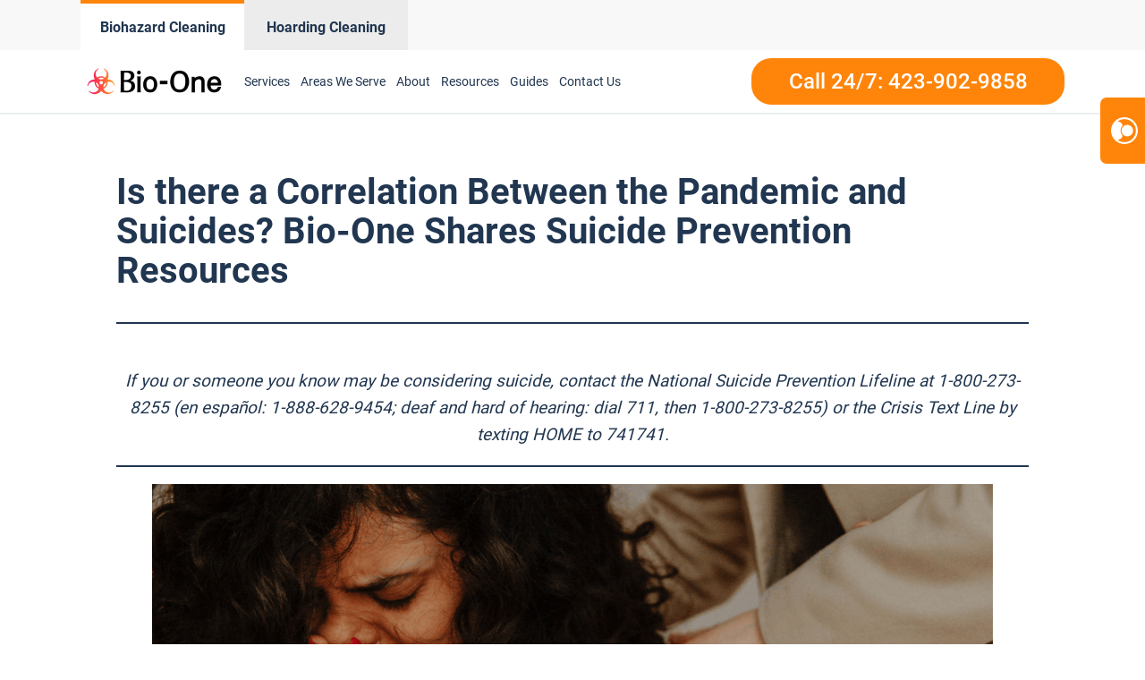

--- FILE ---
content_type: text/html; charset=UTF-8
request_url: https://www.chattanoogabioone.com/category/suicide-prevention-week/
body_size: 21671
content:
<!DOCTYPE html>
<html lang="en-US" >
<head>
<meta charset="UTF-8">
<meta name="viewport" content="width=device-width, initial-scale=1.0">
<!-- WP_HEAD() START -->
<meta name='robots' content='index, follow, max-image-preview:large, max-snippet:-1, max-video-preview:-1' />
	<style>img:is([sizes="auto" i], [sizes^="auto," i]) { contain-intrinsic-size: 3000px 1500px }</style>
	
<script>
  window.bioOneLocationId = "vs_bioonechattanooga";
</script>
<script>
(function() {
  if (!sessionStorage.getItem("bioone_traffic_source")) {
    if (document.cookie.includes("gclid")) {
      sessionStorage.setItem("bioone_traffic_source", "google");
    } else {
      sessionStorage.setItem("bioone_traffic_source", "direct");
    }
  }
})();
</script>
<script>
(function() {
  const params = new URLSearchParams(window.location.search);
  const expires = `; expires=${new Date(Date.now()+7776000000).toUTCString()}; path=/`;
  if (params.get('gclid')) document.cookie = `gclid=${params.get('gclid')}${expires}`;
})();
</script>
<script>
  const gclid = document.cookie.split('; ').find(r => r.startsWith('gclid='))?.split('=')[1];
  const trafficSource = sessionStorage.getItem("bioone_traffic_source") || "unknown";
  const eventId = Math.random().toString(36).substring(2);
  const timestamp = new Date().toISOString();
  
  window.dataLayer = window.dataLayer || [];
  window.dataLayer.push({
    event: 'get_location_id_page_load',
    location_id: 'vs_bioonechattanooga',
	measurement_id_g4: 'G-393LLGVQ07',
	location_hostname: window.location.hostname,
	gclid: document.cookie.split('; ').find(r => r.startsWith('gclid='))?.split('=')[1],
	traffic_source: sessionStorage.getItem("bioone_traffic_source") || "unknown",
	page_location: window.location.href,
	timestamp: new Date().toISOString()
  });
</script>

<!-- Google Tag Manager -->
<script>(function(w,d,s,l,i){w[l]=w[l]||[];w[l].push({'gtm.start':new Date().getTime(),event:'gtm.js'});var f=d.getElementsByTagName(s)[0],j=d.createElement(s);j.async=true;j.src="https://sst.biooneinc.com/25wuhhuknun.js?"+i;f.parentNode.insertBefore(j,f);})(window,document,'script','dataLayer','1n=aWQ9R1RNLU02VzdHOEJI&aEaK=poQiC8');</script>
<!-- End Google Tag Manager -->

<script>

	document.addEventListener('wpcf7mailsent', function(event)  {
		console.log("GA4 Event Triggered");
		window.dataLayer = window.dataLayer || [];
		window.dataLayer.push({
			event: 'form_submit_succeeded',
			location_id: 'vs_bioonechattanooga',
			measurement_id_g4: 'G-393LLGVQ07',
			gclid: document.cookie.split('; ').find(r => r.startsWith('gclid='))?.split('=')[1],
			traffic_source: sessionStorage.getItem("bioone_traffic_source") || "unknown",
			page_location: window.location.href,
			timestamp: new Date().toISOString()
		});
});

</script>


<meta name="google-site-verification" content="oN4-kTsD3qmihYs9Msl9aaI6MYOYCJYbyqznswpdY_A" />
<!-- Google Tag Manager 
<script>(function(w,d,s,l,i){w[l]=w[l]||[];w[l].push({'gtm.start':
new Date().getTime(),event:'gtm.js'});var f=d.getElementsByTagName(s)[0],
j=d.createElement(s),dl=l!='dataLayer'?'&l='+l:'';j.async=true;j.src=
'https://www.googletagmanager.com/gtm.js?id='+i+dl;f.parentNode.insertBefore(j,f);
})(window,document,'script','dataLayer','GTM-M536MNF');</script>
<!-- End Google Tag Manager -->

 <!-- Google tag (gtag.js)
<script defer src="https://www.googletagmanager.com/gtag/js?id=UA-131428718-41"></script>

<script>
  window.dataLayer = window.dataLayer || [];
  function gtag(){dataLayer.push(arguments);}
  gtag('js', new Date());

  gtag('config', 'UA-131428718-41');
</script>
Google tag (gtag.js) 
<script async src="https://www.googletagmanager.com/gtag/js?id=G-393LLGVQ07"></script>
<script>
  window.dataLayer = window.dataLayer || [];
  function gtag(){dataLayer.push(arguments);}
  gtag('js', new Date());

  gtag('config', 'G-393LLGVQ07');
</script> -->
<!--<link rel="stylesheet" id="css-top" href="/css-script-top/css-script-top.css?v=1" type="text/css" media="all">-->


	<!-- This site is optimized with the Yoast SEO plugin v25.0 - https://yoast.com/wordpress/plugins/seo/ -->
	<title>Suicide Prevention Week - Bio-One Chattanooga</title>
	<link rel="canonical" href="https://www.chattanoogabioone.com/category/suicide-prevention-week/" />
	<meta property="og:locale" content="en_US" />
	<meta property="og:type" content="article" />
	<meta property="og:url" content="https://www.chattanoogabioone.com/category/suicide-prevention-week/" />
	<meta property="og:site_name" content="Bio-One Chattanooga" />
	<meta name="twitter:card" content="summary_large_image" />
	<script type="application/ld+json" class="yoast-schema-graph">{"@context":"https://schema.org","@graph":[{"@type":"CollectionPage","@id":"https://www.chattanoogabioone.com/category/suicide-prevention-week/","url":"https://www.chattanoogabioone.com/category/suicide-prevention-week/","name":"Suicide Prevention Week Archives - Bio-One Chattanooga","isPartOf":{"@id":"https://www.chattanoogabioone.com/#website"},"primaryImageOfPage":{"@id":"https://www.chattanoogabioone.com/category/suicide-prevention-week/#primaryimage"},"image":{"@id":"https://www.chattanoogabioone.com/category/suicide-prevention-week/#primaryimage"},"thumbnailUrl":"https://exitx4h7w3f.exactdn.com/wp-content/uploads/sites/26/2022/01/is-there-a-correlation-between-the-pandemic-and-suicides-bio-one-shares-suicide-prevention-resources-1614093030329.png?lossy=1&ssl=1","breadcrumb":{"@id":"https://www.chattanoogabioone.com/category/suicide-prevention-week/#breadcrumb"},"inLanguage":"en-US"},{"@type":"ImageObject","inLanguage":"en-US","@id":"https://www.chattanoogabioone.com/category/suicide-prevention-week/#primaryimage","url":"https://exitx4h7w3f.exactdn.com/wp-content/uploads/sites/26/2022/01/is-there-a-correlation-between-the-pandemic-and-suicides-bio-one-shares-suicide-prevention-resources-1614093030329.png?lossy=1&ssl=1","contentUrl":"https://exitx4h7w3f.exactdn.com/wp-content/uploads/sites/26/2022/01/is-there-a-correlation-between-the-pandemic-and-suicides-bio-one-shares-suicide-prevention-resources-1614093030329.png?lossy=1&ssl=1","width":1600,"height":900},{"@type":"BreadcrumbList","@id":"https://www.chattanoogabioone.com/category/suicide-prevention-week/#breadcrumb","itemListElement":[{"@type":"ListItem","position":1,"name":"Home","item":"https://www.chattanoogabioone.com/"},{"@type":"ListItem","position":2,"name":"Suicide Prevention Week"}]},{"@type":"WebSite","@id":"https://www.chattanoogabioone.com/#website","url":"https://www.chattanoogabioone.com/","name":"Bio-One Chattanooga","description":"Bio One","potentialAction":[{"@type":"SearchAction","target":{"@type":"EntryPoint","urlTemplate":"https://www.chattanoogabioone.com/?s={search_term_string}"},"query-input":{"@type":"PropertyValueSpecification","valueRequired":true,"valueName":"search_term_string"}}],"inLanguage":"en-US"}]}</script>
	<!-- / Yoast SEO plugin. -->


<link rel='dns-prefetch' href='//www.chattanoogabioone.com' />
<link rel='dns-prefetch' href='//exitx4h7w3f.exactdn.com' />
<link rel='preconnect' href='//exitx4h7w3f.exactdn.com' />
<link rel="alternate" type="application/rss+xml" title="Bio-One Chattanooga &raquo; Feed" href="https://www.chattanoogabioone.com/feed/" />
<link rel="alternate" type="application/rss+xml" title="Bio-One Chattanooga &raquo; Comments Feed" href="https://www.chattanoogabioone.com/comments/feed/" />
<link rel="alternate" type="application/rss+xml" title="Bio-One Chattanooga &raquo; Suicide Prevention Week Category Feed" href="https://www.chattanoogabioone.com/category/suicide-prevention-week/feed/" />
<style id='wp-block-library-inline-css'>
:root{--wp-admin-theme-color:#007cba;--wp-admin-theme-color--rgb:0,124,186;--wp-admin-theme-color-darker-10:#006ba1;--wp-admin-theme-color-darker-10--rgb:0,107,161;--wp-admin-theme-color-darker-20:#005a87;--wp-admin-theme-color-darker-20--rgb:0,90,135;--wp-admin-border-width-focus:2px;--wp-block-synced-color:#7a00df;--wp-block-synced-color--rgb:122,0,223;--wp-bound-block-color:var(--wp-block-synced-color)}@media (min-resolution:192dpi){:root{--wp-admin-border-width-focus:1.5px}}.wp-element-button{cursor:pointer}:root{--wp--preset--font-size--normal:16px;--wp--preset--font-size--huge:42px}:root .has-very-light-gray-background-color{background-color:#eee}:root .has-very-dark-gray-background-color{background-color:#313131}:root .has-very-light-gray-color{color:#eee}:root .has-very-dark-gray-color{color:#313131}:root .has-vivid-green-cyan-to-vivid-cyan-blue-gradient-background{background:linear-gradient(135deg,#00d084,#0693e3)}:root .has-purple-crush-gradient-background{background:linear-gradient(135deg,#34e2e4,#4721fb 50%,#ab1dfe)}:root .has-hazy-dawn-gradient-background{background:linear-gradient(135deg,#faaca8,#dad0ec)}:root .has-subdued-olive-gradient-background{background:linear-gradient(135deg,#fafae1,#67a671)}:root .has-atomic-cream-gradient-background{background:linear-gradient(135deg,#fdd79a,#004a59)}:root .has-nightshade-gradient-background{background:linear-gradient(135deg,#330968,#31cdcf)}:root .has-midnight-gradient-background{background:linear-gradient(135deg,#020381,#2874fc)}.has-regular-font-size{font-size:1em}.has-larger-font-size{font-size:2.625em}.has-normal-font-size{font-size:var(--wp--preset--font-size--normal)}.has-huge-font-size{font-size:var(--wp--preset--font-size--huge)}.has-text-align-center{text-align:center}.has-text-align-left{text-align:left}.has-text-align-right{text-align:right}#end-resizable-editor-section{display:none}.aligncenter{clear:both}.items-justified-left{justify-content:flex-start}.items-justified-center{justify-content:center}.items-justified-right{justify-content:flex-end}.items-justified-space-between{justify-content:space-between}.screen-reader-text{border:0;clip-path:inset(50%);height:1px;margin:-1px;overflow:hidden;padding:0;position:absolute;width:1px;word-wrap:normal!important}.screen-reader-text:focus{background-color:#ddd;clip-path:none;color:#444;display:block;font-size:1em;height:auto;left:5px;line-height:normal;padding:15px 23px 14px;text-decoration:none;top:5px;width:auto;z-index:100000}html :where(.has-border-color){border-style:solid}html :where([style*=border-top-color]){border-top-style:solid}html :where([style*=border-right-color]){border-right-style:solid}html :where([style*=border-bottom-color]){border-bottom-style:solid}html :where([style*=border-left-color]){border-left-style:solid}html :where([style*=border-width]){border-style:solid}html :where([style*=border-top-width]){border-top-style:solid}html :where([style*=border-right-width]){border-right-style:solid}html :where([style*=border-bottom-width]){border-bottom-style:solid}html :where([style*=border-left-width]){border-left-style:solid}html :where(img[class*=wp-image-]){height:auto;max-width:100%}:where(figure){margin:0 0 1em}html :where(.is-position-sticky){--wp-admin--admin-bar--position-offset:var(--wp-admin--admin-bar--height,0px)}@media screen and (max-width:600px){html :where(.is-position-sticky){--wp-admin--admin-bar--position-offset:0px}}
</style>
<style id='classic-theme-styles-inline-css'>
/*! This file is auto-generated */
.wp-block-button__link{color:#fff;background-color:#32373c;border-radius:9999px;box-shadow:none;text-decoration:none;padding:calc(.667em + 2px) calc(1.333em + 2px);font-size:1.125em}.wp-block-file__button{background:#32373c;color:#fff;text-decoration:none}
</style>
<style id='global-styles-inline-css'>
:root{--wp--preset--aspect-ratio--square: 1;--wp--preset--aspect-ratio--4-3: 4/3;--wp--preset--aspect-ratio--3-4: 3/4;--wp--preset--aspect-ratio--3-2: 3/2;--wp--preset--aspect-ratio--2-3: 2/3;--wp--preset--aspect-ratio--16-9: 16/9;--wp--preset--aspect-ratio--9-16: 9/16;--wp--preset--color--black: #000000;--wp--preset--color--cyan-bluish-gray: #abb8c3;--wp--preset--color--white: #ffffff;--wp--preset--color--pale-pink: #f78da7;--wp--preset--color--vivid-red: #cf2e2e;--wp--preset--color--luminous-vivid-orange: #ff6900;--wp--preset--color--luminous-vivid-amber: #fcb900;--wp--preset--color--light-green-cyan: #7bdcb5;--wp--preset--color--vivid-green-cyan: #00d084;--wp--preset--color--pale-cyan-blue: #8ed1fc;--wp--preset--color--vivid-cyan-blue: #0693e3;--wp--preset--color--vivid-purple: #9b51e0;--wp--preset--color--base: #ffffff;--wp--preset--color--contrast: #000000;--wp--preset--color--primary: #9DFF20;--wp--preset--color--secondary: #345C00;--wp--preset--color--tertiary: #F6F6F6;--wp--preset--gradient--vivid-cyan-blue-to-vivid-purple: linear-gradient(135deg,rgba(6,147,227,1) 0%,rgb(155,81,224) 100%);--wp--preset--gradient--light-green-cyan-to-vivid-green-cyan: linear-gradient(135deg,rgb(122,220,180) 0%,rgb(0,208,130) 100%);--wp--preset--gradient--luminous-vivid-amber-to-luminous-vivid-orange: linear-gradient(135deg,rgba(252,185,0,1) 0%,rgba(255,105,0,1) 100%);--wp--preset--gradient--luminous-vivid-orange-to-vivid-red: linear-gradient(135deg,rgba(255,105,0,1) 0%,rgb(207,46,46) 100%);--wp--preset--gradient--very-light-gray-to-cyan-bluish-gray: linear-gradient(135deg,rgb(238,238,238) 0%,rgb(169,184,195) 100%);--wp--preset--gradient--cool-to-warm-spectrum: linear-gradient(135deg,rgb(74,234,220) 0%,rgb(151,120,209) 20%,rgb(207,42,186) 40%,rgb(238,44,130) 60%,rgb(251,105,98) 80%,rgb(254,248,76) 100%);--wp--preset--gradient--blush-light-purple: linear-gradient(135deg,rgb(255,206,236) 0%,rgb(152,150,240) 100%);--wp--preset--gradient--blush-bordeaux: linear-gradient(135deg,rgb(254,205,165) 0%,rgb(254,45,45) 50%,rgb(107,0,62) 100%);--wp--preset--gradient--luminous-dusk: linear-gradient(135deg,rgb(255,203,112) 0%,rgb(199,81,192) 50%,rgb(65,88,208) 100%);--wp--preset--gradient--pale-ocean: linear-gradient(135deg,rgb(255,245,203) 0%,rgb(182,227,212) 50%,rgb(51,167,181) 100%);--wp--preset--gradient--electric-grass: linear-gradient(135deg,rgb(202,248,128) 0%,rgb(113,206,126) 100%);--wp--preset--gradient--midnight: linear-gradient(135deg,rgb(2,3,129) 0%,rgb(40,116,252) 100%);--wp--preset--font-size--small: clamp(0.875rem, 0.875rem + ((1vw - 0.2rem) * 0.227), 1rem);--wp--preset--font-size--medium: clamp(1rem, 1rem + ((1vw - 0.2rem) * 0.227), 1.125rem);--wp--preset--font-size--large: clamp(1.75rem, 1.75rem + ((1vw - 0.2rem) * 0.227), 1.875rem);--wp--preset--font-size--x-large: 2.25rem;--wp--preset--font-size--xx-large: clamp(6.1rem, 6.1rem + ((1vw - 0.2rem) * 7.091), 10rem);--wp--preset--font-family--dm-sans: "DM Sans", sans-serif;--wp--preset--font-family--ibm-plex-mono: 'IBM Plex Mono', monospace;--wp--preset--font-family--inter: "Inter", sans-serif;--wp--preset--font-family--system-font: -apple-system,BlinkMacSystemFont,"Segoe UI",Roboto,Oxygen-Sans,Ubuntu,Cantarell,"Helvetica Neue",sans-serif;--wp--preset--font-family--source-serif-pro: "Source Serif Pro", serif;--wp--preset--spacing--20: 0.44rem;--wp--preset--spacing--30: clamp(1.5rem, 5vw, 2rem);--wp--preset--spacing--40: clamp(1.8rem, 1.8rem + ((1vw - 0.48rem) * 2.885), 3rem);--wp--preset--spacing--50: clamp(2.5rem, 8vw, 4.5rem);--wp--preset--spacing--60: clamp(3.75rem, 10vw, 7rem);--wp--preset--spacing--70: clamp(5rem, 5.25rem + ((1vw - 0.48rem) * 9.096), 8rem);--wp--preset--spacing--80: clamp(7rem, 14vw, 11rem);--wp--preset--shadow--natural: 6px 6px 9px rgba(0, 0, 0, 0.2);--wp--preset--shadow--deep: 12px 12px 50px rgba(0, 0, 0, 0.4);--wp--preset--shadow--sharp: 6px 6px 0px rgba(0, 0, 0, 0.2);--wp--preset--shadow--outlined: 6px 6px 0px -3px rgba(255, 255, 255, 1), 6px 6px rgba(0, 0, 0, 1);--wp--preset--shadow--crisp: 6px 6px 0px rgba(0, 0, 0, 1);}:root :where(.is-layout-flow) > :first-child{margin-block-start: 0;}:root :where(.is-layout-flow) > :last-child{margin-block-end: 0;}:root :where(.is-layout-flow) > *{margin-block-start: 1.5rem;margin-block-end: 0;}:root :where(.is-layout-constrained) > :first-child{margin-block-start: 0;}:root :where(.is-layout-constrained) > :last-child{margin-block-end: 0;}:root :where(.is-layout-constrained) > *{margin-block-start: 1.5rem;margin-block-end: 0;}:root :where(.is-layout-flex){gap: 1.5rem;}:root :where(.is-layout-grid){gap: 1.5rem;}body .is-layout-flex{display: flex;}.is-layout-flex{flex-wrap: wrap;align-items: center;}.is-layout-flex > :is(*, div){margin: 0;}body .is-layout-grid{display: grid;}.is-layout-grid > :is(*, div){margin: 0;}.has-black-color{color: var(--wp--preset--color--black) !important;}.has-cyan-bluish-gray-color{color: var(--wp--preset--color--cyan-bluish-gray) !important;}.has-white-color{color: var(--wp--preset--color--white) !important;}.has-pale-pink-color{color: var(--wp--preset--color--pale-pink) !important;}.has-vivid-red-color{color: var(--wp--preset--color--vivid-red) !important;}.has-luminous-vivid-orange-color{color: var(--wp--preset--color--luminous-vivid-orange) !important;}.has-luminous-vivid-amber-color{color: var(--wp--preset--color--luminous-vivid-amber) !important;}.has-light-green-cyan-color{color: var(--wp--preset--color--light-green-cyan) !important;}.has-vivid-green-cyan-color{color: var(--wp--preset--color--vivid-green-cyan) !important;}.has-pale-cyan-blue-color{color: var(--wp--preset--color--pale-cyan-blue) !important;}.has-vivid-cyan-blue-color{color: var(--wp--preset--color--vivid-cyan-blue) !important;}.has-vivid-purple-color{color: var(--wp--preset--color--vivid-purple) !important;}.has-black-background-color{background-color: var(--wp--preset--color--black) !important;}.has-cyan-bluish-gray-background-color{background-color: var(--wp--preset--color--cyan-bluish-gray) !important;}.has-white-background-color{background-color: var(--wp--preset--color--white) !important;}.has-pale-pink-background-color{background-color: var(--wp--preset--color--pale-pink) !important;}.has-vivid-red-background-color{background-color: var(--wp--preset--color--vivid-red) !important;}.has-luminous-vivid-orange-background-color{background-color: var(--wp--preset--color--luminous-vivid-orange) !important;}.has-luminous-vivid-amber-background-color{background-color: var(--wp--preset--color--luminous-vivid-amber) !important;}.has-light-green-cyan-background-color{background-color: var(--wp--preset--color--light-green-cyan) !important;}.has-vivid-green-cyan-background-color{background-color: var(--wp--preset--color--vivid-green-cyan) !important;}.has-pale-cyan-blue-background-color{background-color: var(--wp--preset--color--pale-cyan-blue) !important;}.has-vivid-cyan-blue-background-color{background-color: var(--wp--preset--color--vivid-cyan-blue) !important;}.has-vivid-purple-background-color{background-color: var(--wp--preset--color--vivid-purple) !important;}.has-black-border-color{border-color: var(--wp--preset--color--black) !important;}.has-cyan-bluish-gray-border-color{border-color: var(--wp--preset--color--cyan-bluish-gray) !important;}.has-white-border-color{border-color: var(--wp--preset--color--white) !important;}.has-pale-pink-border-color{border-color: var(--wp--preset--color--pale-pink) !important;}.has-vivid-red-border-color{border-color: var(--wp--preset--color--vivid-red) !important;}.has-luminous-vivid-orange-border-color{border-color: var(--wp--preset--color--luminous-vivid-orange) !important;}.has-luminous-vivid-amber-border-color{border-color: var(--wp--preset--color--luminous-vivid-amber) !important;}.has-light-green-cyan-border-color{border-color: var(--wp--preset--color--light-green-cyan) !important;}.has-vivid-green-cyan-border-color{border-color: var(--wp--preset--color--vivid-green-cyan) !important;}.has-pale-cyan-blue-border-color{border-color: var(--wp--preset--color--pale-cyan-blue) !important;}.has-vivid-cyan-blue-border-color{border-color: var(--wp--preset--color--vivid-cyan-blue) !important;}.has-vivid-purple-border-color{border-color: var(--wp--preset--color--vivid-purple) !important;}.has-vivid-cyan-blue-to-vivid-purple-gradient-background{background: var(--wp--preset--gradient--vivid-cyan-blue-to-vivid-purple) !important;}.has-light-green-cyan-to-vivid-green-cyan-gradient-background{background: var(--wp--preset--gradient--light-green-cyan-to-vivid-green-cyan) !important;}.has-luminous-vivid-amber-to-luminous-vivid-orange-gradient-background{background: var(--wp--preset--gradient--luminous-vivid-amber-to-luminous-vivid-orange) !important;}.has-luminous-vivid-orange-to-vivid-red-gradient-background{background: var(--wp--preset--gradient--luminous-vivid-orange-to-vivid-red) !important;}.has-very-light-gray-to-cyan-bluish-gray-gradient-background{background: var(--wp--preset--gradient--very-light-gray-to-cyan-bluish-gray) !important;}.has-cool-to-warm-spectrum-gradient-background{background: var(--wp--preset--gradient--cool-to-warm-spectrum) !important;}.has-blush-light-purple-gradient-background{background: var(--wp--preset--gradient--blush-light-purple) !important;}.has-blush-bordeaux-gradient-background{background: var(--wp--preset--gradient--blush-bordeaux) !important;}.has-luminous-dusk-gradient-background{background: var(--wp--preset--gradient--luminous-dusk) !important;}.has-pale-ocean-gradient-background{background: var(--wp--preset--gradient--pale-ocean) !important;}.has-electric-grass-gradient-background{background: var(--wp--preset--gradient--electric-grass) !important;}.has-midnight-gradient-background{background: var(--wp--preset--gradient--midnight) !important;}.has-small-font-size{font-size: var(--wp--preset--font-size--small) !important;}.has-medium-font-size{font-size: var(--wp--preset--font-size--medium) !important;}.has-large-font-size{font-size: var(--wp--preset--font-size--large) !important;}.has-x-large-font-size{font-size: var(--wp--preset--font-size--x-large) !important;}
</style>
<link rel='stylesheet' id='oxygen-css' href='https://www.chattanoogabioone.com/wp-content/plugins/oxygen/component-framework/oxygen.css?ver=4.9.1' media='all' />
<link rel='stylesheet' id='automaticcss-framework-css' href='https://www.chattanoogabioone.com/wp-content/plugins/automaticcss-plugin/assets/css/automatic-framework.min.css?ver=1640077157' media='all' />
<link rel='stylesheet' id='automaticcss-vars-css' href='https://www.chattanoogabioone.com/wp-content/uploads/sites/26/automatic-css/automatic-vars.css?ver=1658320285' media='all' />
<link rel='stylesheet' id='contact-form-7-css' href='https://www.chattanoogabioone.com/wp-content/plugins/contact-form-7/includes/css/styles.css?ver=6.0.6' media='all' />
<style id='akismet-widget-style-inline-css'>

			.a-stats {
				--akismet-color-mid-green: #357b49;
				--akismet-color-white: #fff;
				--akismet-color-light-grey: #f6f7f7;

				max-width: 350px;
				width: auto;
			}

			.a-stats * {
				all: unset;
				box-sizing: border-box;
			}

			.a-stats strong {
				font-weight: 600;
			}

			.a-stats a.a-stats__link,
			.a-stats a.a-stats__link:visited,
			.a-stats a.a-stats__link:active {
				background: var(--akismet-color-mid-green);
				border: none;
				box-shadow: none;
				border-radius: 8px;
				color: var(--akismet-color-white);
				cursor: pointer;
				display: block;
				font-family: -apple-system, BlinkMacSystemFont, 'Segoe UI', 'Roboto', 'Oxygen-Sans', 'Ubuntu', 'Cantarell', 'Helvetica Neue', sans-serif;
				font-weight: 500;
				padding: 12px;
				text-align: center;
				text-decoration: none;
				transition: all 0.2s ease;
			}

			/* Extra specificity to deal with TwentyTwentyOne focus style */
			.widget .a-stats a.a-stats__link:focus {
				background: var(--akismet-color-mid-green);
				color: var(--akismet-color-white);
				text-decoration: none;
			}

			.a-stats a.a-stats__link:hover {
				filter: brightness(110%);
				box-shadow: 0 4px 12px rgba(0, 0, 0, 0.06), 0 0 2px rgba(0, 0, 0, 0.16);
			}

			.a-stats .count {
				color: var(--akismet-color-white);
				display: block;
				font-size: 1.5em;
				line-height: 1.4;
				padding: 0 13px;
				white-space: nowrap;
			}
		
</style>
<script src="https://www.chattanoogabioone.com/wp-includes/js/jquery/jquery.min.js?ver=3.7.1" id="jquery-core-js"></script>
<link rel="https://api.w.org/" href="https://www.chattanoogabioone.com/wp-json/" /><link rel="alternate" title="JSON" type="application/json" href="https://www.chattanoogabioone.com/wp-json/wp/v2/categories/92" /><link rel="EditURI" type="application/rsd+xml" title="RSD" href="https://www.chattanoogabioone.com/xmlrpc.php?rsd" />
<meta name="generator" content="WordPress 6.8.3" />
<noscript><style>.lazyload[data-src]{display:none !important;}</style></noscript><style>.lazyload{background-image:none !important;}.lazyload:before{background-image:none !important;}</style><style class='wp-fonts-local'>
@font-face{font-family:"DM Sans";font-style:normal;font-weight:400;font-display:fallback;src:url('https://www.chattanoogabioone.com/wp-content/themes/oxygen-is-not-a-theme/assets/fonts/dm-sans/DMSans-Regular.woff2') format('woff2');font-stretch:normal;}
@font-face{font-family:"DM Sans";font-style:italic;font-weight:400;font-display:fallback;src:url('https://www.chattanoogabioone.com/wp-content/themes/oxygen-is-not-a-theme/assets/fonts/dm-sans/DMSans-Regular-Italic.woff2') format('woff2');font-stretch:normal;}
@font-face{font-family:"DM Sans";font-style:normal;font-weight:700;font-display:fallback;src:url('https://www.chattanoogabioone.com/wp-content/themes/oxygen-is-not-a-theme/assets/fonts/dm-sans/DMSans-Bold.woff2') format('woff2');font-stretch:normal;}
@font-face{font-family:"DM Sans";font-style:italic;font-weight:700;font-display:fallback;src:url('https://www.chattanoogabioone.com/wp-content/themes/oxygen-is-not-a-theme/assets/fonts/dm-sans/DMSans-Bold-Italic.woff2') format('woff2');font-stretch:normal;}
@font-face{font-family:"IBM Plex Mono";font-style:normal;font-weight:300;font-display:block;src:url('https://www.chattanoogabioone.com/wp-content/themes/oxygen-is-not-a-theme/assets/fonts/ibm-plex-mono/IBMPlexMono-Light.woff2') format('woff2');font-stretch:normal;}
@font-face{font-family:"IBM Plex Mono";font-style:normal;font-weight:400;font-display:block;src:url('https://www.chattanoogabioone.com/wp-content/themes/oxygen-is-not-a-theme/assets/fonts/ibm-plex-mono/IBMPlexMono-Regular.woff2') format('woff2');font-stretch:normal;}
@font-face{font-family:"IBM Plex Mono";font-style:italic;font-weight:400;font-display:block;src:url('https://www.chattanoogabioone.com/wp-content/themes/oxygen-is-not-a-theme/assets/fonts/ibm-plex-mono/IBMPlexMono-Italic.woff2') format('woff2');font-stretch:normal;}
@font-face{font-family:"IBM Plex Mono";font-style:normal;font-weight:700;font-display:block;src:url('https://www.chattanoogabioone.com/wp-content/themes/oxygen-is-not-a-theme/assets/fonts/ibm-plex-mono/IBMPlexMono-Bold.woff2') format('woff2');font-stretch:normal;}
@font-face{font-family:Inter;font-style:normal;font-weight:200 900;font-display:fallback;src:url('https://www.chattanoogabioone.com/wp-content/themes/oxygen-is-not-a-theme/assets/fonts/inter/Inter-VariableFont_slnt,wght.ttf') format('truetype');font-stretch:normal;}
@font-face{font-family:"Source Serif Pro";font-style:normal;font-weight:200 900;font-display:fallback;src:url('https://www.chattanoogabioone.com/wp-content/themes/oxygen-is-not-a-theme/assets/fonts/source-serif-pro/SourceSerif4Variable-Roman.ttf.woff2') format('woff2');font-stretch:normal;}
@font-face{font-family:"Source Serif Pro";font-style:italic;font-weight:200 900;font-display:fallback;src:url('https://www.chattanoogabioone.com/wp-content/themes/oxygen-is-not-a-theme/assets/fonts/source-serif-pro/SourceSerif4Variable-Italic.ttf.woff2') format('woff2');font-stretch:normal;}
</style>
<link rel="icon" href="https://exitx4h7w3f.exactdn.com/wp-content/uploads/sites/26/2021/12/cropped-logo-Icon-2.png?lossy=1&#038;resize=32%2C32&#038;ssl=1" sizes="32x32" />
<link rel="icon" href="https://exitx4h7w3f.exactdn.com/wp-content/uploads/sites/26/2021/12/cropped-logo-Icon-2.png?lossy=1&#038;resize=192%2C192&#038;ssl=1" sizes="192x192" />
<link rel="apple-touch-icon" href="https://exitx4h7w3f.exactdn.com/wp-content/uploads/sites/26/2021/12/cropped-logo-Icon-2.png?lossy=1&#038;resize=180%2C180&#038;ssl=1" />
<meta name="msapplication-TileImage" content="https://exitx4h7w3f.exactdn.com/wp-content/uploads/sites/26/2021/12/cropped-logo-Icon-2.png?lossy=1&#038;resize=270%2C270&#038;ssl=1" />
<link rel='stylesheet' id='oxygen-cache-150-css' href='//www.chattanoogabioone.com/wp-content/uploads/sites/26/oxygen/css/150.css?cache=1706844976&#038;ver=6.8.3' media='all' />
<link rel='stylesheet' id='oxygen-cache-145-css' href='//www.chattanoogabioone.com/wp-content/uploads/sites/26/oxygen/css/145.css?cache=1699861566&#038;ver=6.8.3' media='all' />
<link rel='stylesheet' id='oxygen-cache-242-css' href='//www.chattanoogabioone.com/wp-content/uploads/sites/26/oxygen/css/242.css?cache=1663550206&#038;ver=6.8.3' media='all' />
<link rel='stylesheet' id='oxygen-universal-styles-css' href='//www.chattanoogabioone.com/wp-content/uploads/sites/26/oxygen/css/universal.css?cache=1759999055&#038;ver=6.8.3' media='all' />
<link rel='stylesheet' id='automaticcss-overrides-css' href='https://www.chattanoogabioone.com/wp-content/plugins/automaticcss-plugin/assets/css/automatic-overrides.min.css?ver=6.8.3' media='all' />
<!-- END OF WP_HEAD() -->
</head>
<body data-rsssl=1 class="archive category category-suicide-prevention-week category-92 wp-embed-responsive wp-theme-oxygen-is-not-a-theme  oxygen-body" >




	
<noscript><iframe src="https://sst.biooneinc.com/ns.html?id=GTM-M6W7G8BH" height="0" width="0" style="display:none;visibility:hidden"></iframe></noscript>
<!-- End Google Tag Manager (noscript) -->

<!-- Google Tag Manager (noscript) 
<noscript><iframe src="https://www.googletagmanager.com/ns.html?id=GTM-M536MNF"
height="0" width="0" style="display:none;visibility:hidden"></iframe></noscript>
<!-- End Google Tag Manager (noscript) -->

					<header id="_header-18-11" class="oxy-header-wrapper oxy-sticky-header oxy-overlay-header oxy-header" ><div id="_header_row-59-145" class="oxygen-hide-in-sticky oxy-header-row header-tabs-main" ><div class="oxy-header-container"><div id="_header_left-60-145" class="oxy-header-left" ><div id="new_columns-61-145" class="ct-new-columns" ><div id="div_block-62-145" class="ct-div-block" ><a id="link-63-145" class="ct-link" href="/" target="_self"  ><div id="code_block-64-145" class="ct-code-block" ><div class = "header-tabs current">
	<div class = "header-text" style = "text-align: center;">Biohazard Cleaning</div>
</div>
</div></a></div><div id="div_block-65-145" class="ct-div-block" ><a id="link-66-145" class="ct-link" href="/hoarding-cleaning-services/" target="_self"  ><div id="code_block-67-145" class="ct-code-block" ><div class = "header-tabs notcurrent" style = "background-color: #ECECEC; border-top: 4px solid #ececec;">
	<div class = "header-text" style = "text-align: center;">Hoarding Cleaning</div>
</div>
</div></a></div></div></div><div id="_header_center-68-145" class="oxy-header-center" ></div><div id="_header_right-69-145" class="oxy-header-right" ></div></div></div><div id="_header_row-19-11" class="oxy-header-row" ><div class="oxy-header-container"><div id="_header_left-20-11" class="oxy-header-left" ><a id="link-143-11" class="ct-link" href="/"   ><img  id="image-23-11" alt="Bio-One Of Chattanooga decontamination and biohazard cleaning services" src="https://www.bioonecolorado.com/wp-content/uploads/sites/10/2022/05/bio-one-logo-updated.png" class="ct-image"/></a><div id="code_block-23-145" class="ct-code-block hazardous-menu" ><nav id="_nav_menu-30-11-header" class="oxy-nav-menu oxy-nav-menu-dropdowns oxy-nav-menu-dropdown-arrow main-menu">
	<div class="oxy-menu-toggle"><div class="oxy-nav-menu-hamburger-wrap">
		<div class="oxy-nav-menu-hamburger">
			<div class="oxy-nav-menu-hamburger-line"></div>
			<div class="oxy-nav-menu-hamburger-line"></div>
			<div class="oxy-nav-menu-hamburger-line"></div>
		</div>
		</div>
	</div>
	<div class="menu-header-menu-container">
		<ul id="menu-header-menu" class="oxy-nav-menu-list">
			<li id="menu-item-46" class="menu-item menu-item-type-custom menu-item-object-custom menu-item-46 is_mobile_nav">
				<a href="/services/" class = "mobile-parent">Services</a>
                <span class = "toggle-icon">+</span>
				<ul class="sub-menu custom-submenu">
					<li id = "suicide-cleanup" class="custom-sub-menu menu-item menu-item-type-post_type menu-item-object-page"><a href = "/suicide-cleanup">Suicide Cleanup</a></li><li id = "crime-scene-cleanup" class="custom-sub-menu menu-item menu-item-type-post_type menu-item-object-page"><a href = "/crime-scene-cleanup">Crime Scene Cleanup</a></li><li id = "blood-spill-clean-up" class="custom-sub-menu menu-item menu-item-type-post_type menu-item-object-page"><a href = "/blood-spill-clean-up">Blood Spill Clean Up</a></li><li id = "hoarding-clean-up" class="custom-sub-menu menu-item menu-item-type-post_type menu-item-object-page"><a href = "/hoarding-clean-up">Hoarding Clean Up</a></li><li id = "decomposition-undiscovered-death" class="custom-sub-menu menu-item menu-item-type-post_type menu-item-object-page"><a href = "/decomposition-undiscovered-death">Decomposition / Undiscovered Death</a></li><li id = "sewage-backups" class="custom-sub-menu menu-item menu-item-type-post_type menu-item-object-page"><a href = "/sewage-backups">Sewage Backups</a></li><li id = "medical-waste-disposal" class="custom-sub-menu menu-item menu-item-type-post_type menu-item-object-page"><a href = "/medical-waste-disposal">Medical Waste Disposal</a></li><li id = "emergency-vehicle-decontamination" class="custom-sub-menu menu-item menu-item-type-post_type menu-item-object-page"><a href = "/emergency-vehicle-decontamination">Emergency Vehicle Decontamination</a></li><li id = "odor-removal" class="custom-sub-menu menu-item menu-item-type-post_type menu-item-object-page"><a href = "/odor-removal">Odor Removal</a></li><li id = "teargas-cleanup" class="custom-sub-menu menu-item menu-item-type-post_type menu-item-object-page"><a href = "/teargas-cleanup">Teargas Cleanup</a></li><li id = "biorecovery-mold-remediation" class="custom-sub-menu menu-item menu-item-type-post_type menu-item-object-page"><a href = "/biorecovery-mold-remediation">Mold Remediation</a></li><li id = "rodent-droppings" class="custom-sub-menu menu-item menu-item-type-post_type menu-item-object-page"><a href = "/rodent-droppings">Rodent Droppings</a></li><li id = "feces-urine-cleanup" class="custom-sub-menu menu-item menu-item-type-post_type menu-item-object-page"><a href = "/feces-urine-cleanup">Feces / Urine Cleanup</a></li><li id = "homeless-encampment-cleanup" class="custom-sub-menu menu-item menu-item-type-post_type menu-item-object-page"><a href = "/homeless-encampment-cleanup">Homeless Encampment Cleanup</a></li><li id = "virus-bacteria-disinfection" class="custom-sub-menu menu-item menu-item-type-post_type menu-item-object-page"><a href = "/virus-bacteria-disinfection">Virus / Bacteria Disinfection</a></li>				</ul>
			</li>
						<li id="menu-item-47" class="menu-item menu-item-type-custom menu-item-object-custom menu-item-59 is_mobile_nav">
				<a href="/areas-we-serve/" class = "mobile-parent">Areas We Serve</a>
                <span class = "toggle-icon">+</span>
				<ul class="sub-menu custom-submenu-single">
															<li id = "Walker County-sub-menu"><a class = "hoarding-a-menu Walker County-sub-menu-a" href = "https://www.chattanoogabioone.com/walker-county/">Walker County</a></li>
										<li id = "Catoosa County-sub-menu"><a class = "hoarding-a-menu Catoosa County-sub-menu-a" href = "https://www.chattanoogabioone.com/catoosa-county/">Catoosa County</a></li>
										<li id = "Whitfield County-sub-menu"><a class = "hoarding-a-menu Whitfield County-sub-menu-a" href = "https://www.chattanoogabioone.com/whitfield-county/">Whitfield County</a></li>
										<li id = "Rhea County-sub-menu"><a class = "hoarding-a-menu Rhea County-sub-menu-a" href = "https://www.chattanoogabioone.com/rhea-county/">Rhea County</a></li>
										<li id = "Bradley County-sub-menu"><a class = "hoarding-a-menu Bradley County-sub-menu-a" href = "https://www.chattanoogabioone.com/bradley-county/">Bradley County</a></li>
										<li id = "Bledsoe County-sub-menu"><a class = "hoarding-a-menu Bledsoe County-sub-menu-a" href = "https://www.chattanoogabioone.com/bledsoe-county/">Bledsoe County</a></li>
										<li id = "Hamilton County-sub-menu"><a class = "hoarding-a-menu Hamilton County-sub-menu-a" href = "https://www.chattanoogabioone.com/hamilton-county/">Hamilton County</a></li>
					
				</ul>
			</li>
			
			<!--<li id="menu-item-50" class="menu-item menu-item-type-custom menu-item-object-custom menu-item-50"><a href="<//?php echo l_page_url();?>">Biohazard Cleaning</a></li>-->
			<li id="menu-item-51" class="menu-item menu-item-type-custom menu-item-object-custom menu-item-51 is_mobile_nav"><a href="/hoarding-cleaning-services/">Hoarding Cleaning</a></li>
			<li id="menu-item-53" class="menu-item menu-item-type-custom menu-item-object-custom menu-item-47 is_mobile_nav">
				<a href="/about-us/" class = "mobile-parent">About</a>
                <span class = "toggle-icon">+</span>
				<ul class="sub-menu custom-submenu-single">
					<li id="menu-item-57" style = "max-height: 45px;" class="menu-item menu-item-type-custom menu-item-object-custom menu-item-57"><a href="/who-we-serve/">Who We Serve</a></li>
				</ul>
			</li>
			<li id="menu-item-55" class="menu-item menu-item-type-custom menu-item-object-custom menu-item-55 is_mobile_nav">
				<a href="/resources/" class = "mobile-parent">Resources</a>
				<span class = "toggle-icon">+</span>
                <ul class="sub-menu custom-submenu-single">
					<li id="menu-item-55" class="menu-item menu-item-type-custom menu-item-object-custom menu-item-55"><a href="/glossary/">Glossary</a></li>
					<li id="menu-item-60" class="menu-item menu-item-type-custom menu-item-object-custom menu-item-56"><a href="/tips-when-calling-bio-one/">Tips When Calling Bio-One</a></li>
					<li id="menu-item-61" class="menu-item menu-item-type-custom menu-item-object-custom menu-item-56"><a href="/financing-options/">Pricing Options</a></li>
					<li id="menu-item-61" class="menu-item menu-item-type-custom menu-item-object-custom menu-item-56"><a href="/download/">Numbers To Know</a></li>
				</ul>
			</li>
			
            <li id="menu-item-67" class="menu-item menu-item-type-custom menu-item-object-custom menu-item-67 is_mobile_nav"><a href="#" class = "mobile-parent">Guides</a>
            <span class = "toggle-icon">+</span>
            <ul class="sub-menu custom-submenu-single">
                  <li id="menu-item-68" class="menu-item menu-item-type-custom menu-item-object-custom menu-item-68" style="max-height: 45px;"><a href="/suicide-prevention-guide/">Suicide Prevention Guide</a></li>
                  <li id="menu-item-69" class="menu-item menu-item-type-custom menu-item-object-custom menu-item-69" style="max-height: 45px;"><a href="/hoarding-guide/">Recognizing Hoarding</a></li>
              </ul>
            </li>

			<li id="menu-item-54" class="menu-item menu-item-type-custom menu-item-object-custom menu-item-54"><a href="/#section-11-150">Contact Us</a></li>
		</ul>
	</div>
</nav>
<span class="menu-link"></span>
<script>
	jQuery( document ).ready(function() {

		var menu = jQuery('#_nav_menu-30-11-header');
		var menulink = jQuery('.menu-link');

		jQuery( '.oxy-nav-menu-hamburger-wrap' ).click(function(e) {
			jQuery('#_nav_menu-30-11-header').toggleClass('oxy-nav-menu-open');
			jQuery('body').toggleClass('oxy-nav-menu-prevent-overflow');
			e.preventDefault();
		});

		jQuery(window).scroll(function() {
			var windscroll = jQuery(window).scrollTop();
			if (windscroll >= 300) {
				/*jQuery('#menu-item-54').attr('style', 'display: none;');*/
				jQuery('#menu-item-50, #menu-item-51').attr('style', 'display: block;');
				jQuery('#_nav_menu-30-11 .menu-item a').attr('style', 'padding-left: 10px; padding-right: 10px;');

				if(jQuery('body').hasClass('Location')) {
					jQuery('#menu-item-49').attr('style', 'display: none;');

				}

			} else {
				jQuery('#menu-item-50, #menu-item-51').attr('style', 'display: none;');
				jQuery('#menu-item-49').attr('style', 'display: block;');
				jQuery('#menu-item-54').attr('style', 'display: block;');
				jQuery('#_nav_menu-30-11-header .menu-item a').attr('style', 'padding-left: 10px; padding-right: 10px;');
			}

		}).scroll();
		
		jQuery('#link_button-66-11402').attr('href', '/about-us/');

        jQuery('.toggle-icon').click(function(){
        jQuery('.sub-menu').hide();
        jQuery(this).next(".sub-menu").slideToggle({
          start: function() {
            jQuery(this).attr('style','display: block !important;');
          }
        });
      });

	});
</script>

<style>
.toggle-icon {
  display: none;
}
@media only screen and (max-width: 1160px) {
    .toggle-icon {
      display: block;
    }

    .custom-submenu {
      height: auto !important;
      width: 100%;
    }

    .is_mobile_nav {
      max-width: 220px;
      margin: auto;
    }

    .toggle-icon {
      padding: 0px 10px;
      margin-left: 5px;
      font-weight: bold;
      right: 15px;
      top: 16px;
      position: absolute;
    }

    .oxy-nav-menu .menu-item .sub-menu, .custom-submenu {
      position: relative !important;
    }

    .custom-submenu-single, .custom-submenu {
      border-bottom: 0px !important;
    }

    .mobile-parent {
      width: max-content;
      margin: auto;
    }
}
  
</style></div></div><div id="_header_center-21-11" class="oxy-header-center" ></div><div id="_header_right-22-11" class="oxy-header-right" ><a id="link_button-71-11" class="ct-link-button btn--primary" href="tel:423-902-9858" target="_self"  ><span id="span-10-145" class="ct-span" >423-902-9858</span></a></div></div></div></header>
				<script type="text/javascript">
			jQuery(document).ready(function() {
				var selector = "#_header-18-11",
					scrollval = parseInt("300");
				if (!scrollval || scrollval < 1) {
											jQuery("body").css("margin-top", jQuery(selector).outerHeight());
						jQuery(selector).addClass("oxy-sticky-header-active");
									}
				else {
					var scrollTopOld = 0;
					jQuery(window).scroll(function() {
						if (!jQuery('body').hasClass('oxy-nav-menu-prevent-overflow')) {
							if (jQuery(this).scrollTop() > scrollval 
																) {
								if (
																		!jQuery(selector).hasClass("oxy-sticky-header-active")) {
									if (jQuery(selector).css('position')!='absolute') {
										jQuery("body").css("margin-top", jQuery(selector).outerHeight());
									}
									jQuery(selector)
										.addClass("oxy-sticky-header-active")
																	}
							}
							else {
								jQuery(selector)
									.removeClass("oxy-sticky-header-fade-in")
									.removeClass("oxy-sticky-header-active");
								if (jQuery(selector).css('position')!='absolute') {
									jQuery("body").css("margin-top", "");
								}
							}
							scrollTopOld = jQuery(this).scrollTop();
						}
					})
				}
			});
		</script><section id="section-1-242" class=" ct-section" ><div class="ct-section-inner-wrap"><h1 id="headline-5-242" class="ct-headline"><span id="span-6-242" class="ct-span" >Is there a Correlation Between the Pandemic and Suicides? Bio-One Shares Suicide Prevention Resources</span></h1><div id='inner_content-8-242' class='ct-inner-content'>
<hr class="wp-block-separator has-css-opacity"/>



<p class="has-text-align-center"><em><br>If you or someone you know may be considering suicide, contact the National Suicide Prevention Lifeline at 1-800-273-8255 (en español: 1-888-628-9454; deaf and hard of hearing: dial 711, then 1-800-273-8255) or the Crisis Text Line by texting HOME to 741741.</em></p>



<hr class="wp-block-separator has-css-opacity"/>



<figure class="wp-block-image size-large"><img decoding="async" src="[data-uri]" alt="Girl Upset - Suicide Prevention Resources" title="Girl Upset - Suicide Prevention Resources" data-src="https://exitx4h7w3f.exactdn.com/wp-content/uploads/sites/26/2022/01/4463_1614093006428-Suicide_Prevention_Resources.png?lossy=1&w=1920&ssl=1" class="lazyload" data-eio-rwidth="1600" data-eio-rheight="900" /><noscript><img decoding="async" src="https://exitx4h7w3f.exactdn.com/wp-content/uploads/sites/26/2022/01/4463_1614093006428-Suicide_Prevention_Resources.png?lossy=1&w=1920&ssl=1" alt="Girl Upset - Suicide Prevention Resources" title="Girl Upset - Suicide Prevention Resources" data-eio="l" /></noscript></figure>



<p><a href="https://www.psychiatry.org/patients-families/suicide-prevention" target="_blank" rel="noreferrer noopener">According to the American Psychiatric Association</a>, suicide is the 10th leading cause of death in the United States and the second leading cause of death (after accidents) for people aged 10 to 34.&nbsp;<a href="https://www.cdc.gov/mmwr/volumes/69/wr/mm6945a3.htm" target="_blank" rel="noreferrer noopener">And according the CDC, published reports from 2020 suggest that the pandemic has had a negative effect on children’s mental health.&nbsp;</a></p>



<p><em>“Beginning in April 2020, the proportion of children’s mental health–related ED visits among all pediatric ED visits increased and remained elevated through October. Compared with 2019, the proportion of mental health–related visits for children aged 5–11 and 12–17 years increased approximately 24%. and 31%, respectively.”</em></p>



<p>Researchers have yet to link recent suicides to the pandemic since 2020 suicide data is not yet available. But on the ground, there's growing concern.</p>



<p>The February 2021 NPR article&nbsp;<a href="https://www.npr.org/sections/health-shots/2021/02/02/962060105/child-psychiatrists-warn-that-the-pandemic-may-be-driving-up-kids-suicide-risk" target="_blank" rel="noreferrer noopener">“Child Psychiatrists Warn That The Pandemic May Be Driving Up Kids' Suicide Risk”</a>&nbsp;explores possible correlation. Takeaways include:</p>



<ul class="wp-block-list"><li><em>NPR spoke with providers at hospitals in seven states across the country, and all of them reported a similar trend: More suicidal children are coming to their hospitals — in worse mental states.</em></li><li><em>The number of kids with suicide attempts coming to the emergency room at UCSF Benioff Children's Hospital Oakland, in California, in the fall of 2020 was double the number in the fall of 2019.</em></li><li><em>At Riley Hospital for Children in Indianapolis, the number of children and teens hospitalized after suicide attempts went up from 67 in 2019 to 108 in 2020. And October 2020 saw a 250% increase in these numbers over the previous October.</em></li></ul>



<p>For ways to help kids at risk, NPR encourages readers to read Part 2 of their story,&nbsp;<a href="https://www.npr.org/sections/health-shots/2021/02/02/962185779/make-space-listen-offer-hope-how-to-help-a-child-at-risk-of-suicide" target="_blank" rel="noreferrer noopener">“Make Space, Listen, Offer Hope: How To Help A Child At Risk Of Suicide”</a>.</p>



<p><strong>Suicide Prevention Resources</strong></p>



<ul class="wp-block-list"><li>Whether you have struggled with suicide yourself or have lost a loved one, know you are not alone. The&nbsp;<a href="https://afsp.org/" target="_blank" rel="noreferrer noopener">American Foundation for Suicide Prevention</a>&nbsp;has collected real stories from people in whose lives have been impacted by suicide.</li><li>The American Association of Suicidology offers a&nbsp;<a href="https://suicidology.org/resources/support-groups/" target="_blank" rel="noreferrer noopener">national directory</a>&nbsp;for support groups for both attempt and loss survivors of suicide.</li><li>The SAVE organization (Suicide Awareness Voices of Education) has a variety of help guides including&nbsp;<a href="https://save.org/about-suicide/preventing-suicide/reducing-access-to-means/" target="_blank" rel="noreferrer noopener">restricting access to lethal means</a>,&nbsp;<a href="https://save.org/about-suicide/warning-signs-risk-factors-protective-factors/" target="_blank" rel="noreferrer noopener">warning signs of suicide</a>, and<a href="https://save.org/about-suicide/preventing-suicide/" target="_blank" rel="noreferrer noopener">&nbsp;suicide prevention</a>.&nbsp;</li></ul>



<p><strong>Survivors of Suicide – What to Do Next</strong></p>



<p>The loss of a loved one by suicide can be a deeply painful and traumatizing experience; however, it’s important to know that everyone experiences suicide loss in their own way. As you begin the process of healing, consider reading the American Foundation for Suicide Prevention’s guide for&nbsp;<a href="https://afsp.org/talking-to-others-about-what-happened" target="_blank" rel="noreferrer noopener">to talk to others about what happened</a>&nbsp;and identify ways&nbsp;<a href="https://afsp.org/taking-care-of-yourself" target="_blank" rel="noreferrer noopener">to take care of yourself</a>.&nbsp;</p>



<p>Additionally, if you have lost someone to suicide, there may be a cleanup required. There is no need for family or friends of the loved one to be further traumatized or overwhelmed with trying to figure out how to clean the impacted area. Bio-One is here for you.&nbsp;<a href="https://www.chattanoogabioone.com/suicide-scene-cleanup-services.html#SUICIDE%20CLEANUP" target="_blank" rel="noreferrer noopener">Learn more about Bio-One’s suicide remediation services.&nbsp;</a></p>



<hr class="wp-block-separator has-css-opacity"/>



<p class="has-text-align-center"><em>If you or someone you know may be considering suicide, contact the National Suicide Prevention Lifeline at 1-800-273-8255 (en español: 1-888-628-9454; deaf and hard of hearing: dial 711, then 1-800-273-8255) or the Crisis Text Line by texting HOME to 741741.</em></p>



<hr class="wp-block-separator has-css-opacity"/>
</div></div></section><section id="section-11-150" class=" ct-section" ><div class="ct-section-inner-wrap"><div id="div_block-29-150" class="ct-div-block hero-card border-shadow border-orange-thick footer-emergency-box" ><img  id="image-30-150" alt="Emergency Hotline" src="[data-uri]" class="ct-image hero-card-icon lazyload" data-src="https://exitx4h7w3f.exactdn.com/wp-content/uploads/sites/10/2023/04/emergency-hotline.png?lossy=1&ssl=1" decoding="async" data-eio-rwidth="286" data-eio-rheight="115" /><noscript><img  id="image-30-150" alt="Emergency Hotline" src="https://exitx4h7w3f.exactdn.com/wp-content/uploads/sites/10/2023/04/emergency-hotline.png?lossy=1&ssl=1" class="ct-image hero-card-icon" data-eio="l" /></noscript><div id="div_block-31-150" class="ct-div-block" ><div id="text_block-32-150" class="ct-text-block hero-card-title" >Emergency Response Hotline</div><div id="text_block-33-150" class="ct-text-block" >Get in touch with our 24/7 biohazard &amp; crime scene cleaning team today</div><a id="link-34-150" class="ct-link hero-card-button" href="tel:423-902-9858" target="_self"  ><img  id="image-35-150" alt="24-7" src="[data-uri]" class="ct-image lazyload" data-src="https://exitx4h7w3f.exactdn.com/wp-content/uploads/sites/10/2023/04/24-7-icon.png?lossy=1&ssl=1" decoding="async" data-eio-rwidth="61" data-eio-rheight="57" /><noscript><img  id="image-35-150" alt="24-7" src="https://exitx4h7w3f.exactdn.com/wp-content/uploads/sites/10/2023/04/24-7-icon.png?lossy=1&ssl=1" class="ct-image" data-eio="l" /></noscript><div id="text_block-36-150" class="ct-text-block" ><span id="span-37-150" class="ct-span" >423-902-9858</span></div></a><div id="div_block-38-150" class="ct-div-block hero-card__step-container" ><div id="div_block-39-150" class="ct-div-block hero-card-step no-hr-left" ><div id="div_block-40-150" class="ct-div-block " ><div id="div_block-41-150" class="ct-div-block hero-card__step-icon" ><img  id="image-42-150" alt="Phone Call" src="[data-uri]" class="ct-image lazyload" data-src="https://exitx4h7w3f.exactdn.com/wp-content/uploads/sites/10/2023/04/phone-call.png?lossy=1&ssl=1" decoding="async" data-eio-rwidth="48" data-eio-rheight="48" /><noscript><img  id="image-42-150" alt="Phone Call" src="https://exitx4h7w3f.exactdn.com/wp-content/uploads/sites/10/2023/04/phone-call.png?lossy=1&ssl=1" class="ct-image" data-eio="l" /></noscript></div><div id="text_block-43-150" class="ct-text-block " >Call</div></div></div><div id="div_block-44-150" class="ct-div-block hero-card-step" ><div id="div_block-45-150" class="ct-div-block " ><div id="div_block-46-150" class="ct-div-block hero-card__step-icon" ><img  id="image-47-150" alt="Respond Icon" src="[data-uri]" class="ct-image lazyload" data-src="https://exitx4h7w3f.exactdn.com/wp-content/uploads/sites/10/2023/04/respond-icon.png?lossy=1&ssl=1" decoding="async" data-eio-rwidth="48" data-eio-rheight="48" /><noscript><img  id="image-47-150" alt="Respond Icon" src="https://exitx4h7w3f.exactdn.com/wp-content/uploads/sites/10/2023/04/respond-icon.png?lossy=1&ssl=1" class="ct-image" data-eio="l" /></noscript></div><div id="text_block-48-150" class="ct-text-block " >Respond</div></div></div><div id="div_block-49-150" class="ct-div-block hero-card-step" ><div id="div_block-50-150" class="ct-div-block " ><div id="div_block-51-150" class="ct-div-block hero-card__step-icon no-hr-right" ><img  id="image-52-150" alt="Sparkler Icon" src="[data-uri]" class="ct-image lazyload" data-src="https://exitx4h7w3f.exactdn.com/wp-content/uploads/sites/10/2023/04/sparkler-icon.png?lossy=1&ssl=1" decoding="async" data-eio-rwidth="48" data-eio-rheight="48" /><noscript><img  id="image-52-150" alt="Sparkler Icon" src="https://exitx4h7w3f.exactdn.com/wp-content/uploads/sites/10/2023/04/sparkler-icon.png?lossy=1&ssl=1" class="ct-image" data-eio="l" /></noscript></div><div id="text_block-53-150" class="ct-text-block " >Clean</div></div></div></div></div></div></div></section><footer id="section-305-11" class=" ct-section" ><div class="ct-section-inner-wrap"><div id="div_block-24-150" class="ct-div-block" ><div id="code_block-26-150" class="ct-code-block" ><div class = "owner-certications"><div class = "owner-certications-inner"><img height="200" width="200" src="[data-uri]" alt = "Micro Seal CMRC Certified" class="certificate-image lazyload" data-src="https://exitx4h7w3f.exactdn.com/wp-content/uploads/sites/26/2022/08/micro-seal-cmrc.png?lossy=1&ssl=1" decoding="async" data-eio-rwidth="300" data-eio-rheight="300"><noscript><img height="200" width="200" src="https://exitx4h7w3f.exactdn.com/wp-content/uploads/sites/26/2022/08/micro-seal-cmrc.png?lossy=1&ssl=1" alt = "Micro Seal CMRC Certified" class = "certificate-image" data-eio="l"></noscript></div></div></div></div><div id="new_columns-309-11" class="ct-new-columns" ><div id="div_block-310-11" class="ct-div-block" ><a id="link-23-150" class="ct-link" href="/"   ><img  id="image-313-11" alt="Bio-One Of Chattanooga decontamination and biohazard cleaning services" src="[data-uri]" class="ct-image lazyload" data-src="https://exitx4h7w3f.exactdn.com/wp-content/uploads/2021/12/Bio-One-Logo-White.png?lossy=1&ssl=1" decoding="async" data-eio-rwidth="183" data-eio-rheight="37" /><noscript><img  id="image-313-11" alt="Bio-One Of Chattanooga decontamination and biohazard cleaning services" src="https://exitx4h7w3f.exactdn.com/wp-content/uploads/2021/12/Bio-One-Logo-White.png?lossy=1&ssl=1" class="ct-image" data-eio="l" /></noscript></a><div id="code_block-54-150" class="ct-code-block" ><div class = "footer-details-main" style = "color: #fff; padding-bottom: 10px; font-size: 16px; font-weight: 900;">
		<div class = "footer-details territory-f">Chattanooga</div>
	<div class = "footer-details email-f"><span class = "title-f">Email:</span> <a href = "mailto:info@chattanoogabioone.com">info@chattanoogabioone.com</a></div>
	<div class = "footer-details phone-f"><span class = "title-f">Phone:</span> <a href = "tel:423-902-9858"><span>423-</span>902-9858</a></div>
</div>
<div id="custom_social-icons-footer" class="oxy-social-icons">
	<a aria-label="Company Facebook Link" href="https://www.facebook.com/BioOneofChattanooga/" target="_blank" class="oxy-social-icons-facebook footer-social-icon-custom"><svg viewBox="0 0 32 32"><path d="M29 0h-26c-1.65 0-3 1.35-3 3v26c0 1.65 1.35 3 3 3h13v-14h-4v-4h4v-2c0-3.306 2.694-6 6-6h4v4h-4c-1.1 0-2 0.9-2 2v2h6l-1 4h-5v14h9c1.65 0 3-1.35 3-3v-26c0-1.65-1.35-3-3-3z"></path></svg></a>
	<a aria-label="Company Linkedin Link" href="" target="_blank" class="oxy-social-icons-linkedin  footer-social-icon-custom"><svg viewBox="0 0 24 28"><path d="M5.453 9.766v15.484h-5.156v-15.484h5.156zM5.781 4.984c0.016 1.484-1.109 2.672-2.906 2.672v0h-0.031c-1.734 0-2.844-1.188-2.844-2.672 0-1.516 1.156-2.672 2.906-2.672 1.766 0 2.859 1.156 2.875 2.672zM24 16.375v8.875h-5.141v-8.281c0-2.078-0.75-3.5-2.609-3.5-1.422 0-2.266 0.953-2.641 1.875-0.125 0.344-0.172 0.797-0.172 1.266v8.641h-5.141c0.063-14.031 0-15.484 0-15.484h5.141v2.25h-0.031c0.672-1.062 1.891-2.609 4.672-2.609 3.391 0 5.922 2.219 5.922 6.969z"></path></svg></a>
	<a aria-label="Company Youtube Link" href="" target="_blank" class="oxy-social-icons-youtube  footer-social-icon-custom"><svg viewBox="0 0 576 512"><path fill="currentColor" d="M549.7 124.1c-6.281-23.65-24.79-42.28-48.28-48.6C458.8 64 288 64 288 64S117.2 64 74.63 75.49c-23.5 6.322-42 24.95-48.28 48.6-11.41 42.87-11.41 132.3-11.41 132.3s0 89.44 11.41 132.3c6.281 23.65 24.79 41.5 48.28 47.82C117.2 448 288 448 288 448s170.8 0 213.4-11.49c23.5-6.321 42-24.17 48.28-47.82 11.41-42.87 11.41-132.3 11.41-132.3s0-89.44-11.41-132.3zm-317.5 213.5V175.2l142.7 81.21-142.7 81.2z"></path></svg></a>
	<a aria-label="Company Twitter Link" href="" target="_blank" class="oxy-social-icons-twitter  footer-social-icon-custom"><svg id="oxy-social-icons-icon-twitter-blank" viewBox="0 0 32 32"><path d="M32 7.075c-1.175 0.525-2.444 0.875-3.769 1.031 1.356-0.813 2.394-2.1 2.887-3.631-1.269 0.75-2.675 1.3-4.169 1.594-1.2-1.275-2.906-2.069-4.794-2.069-3.625 0-6.563 2.938-6.563 6.563 0 0.512 0.056 1.012 0.169 1.494-5.456-0.275-10.294-2.888-13.531-6.862-0.563 0.969-0.887 2.1-0.887 3.3 0 2.275 1.156 4.287 2.919 5.463-1.075-0.031-2.087-0.331-2.975-0.819 0 0.025 0 0.056 0 0.081 0 3.181 2.263 5.838 5.269 6.437-0.55 0.15-1.131 0.231-1.731 0.231-0.425 0-0.831-0.044-1.237-0.119 0.838 2.606 3.263 4.506 6.131 4.563-2.25 1.762-5.075 2.813-8.156 2.813-0.531 0-1.050-0.031-1.569-0.094 2.913 1.869 6.362 2.95 10.069 2.95 12.075 0 18.681-10.006 18.681-18.681 0-0.287-0.006-0.569-0.019-0.85 1.281-0.919 2.394-2.075 3.275-3.394z"></path></svg></a>
	<a aria-label="Company Instagram Link" href="" target="_blank" class="oxy-social-icons-instagram  footer-social-icon-custom"><svg id="oxy-social-icons-icon-instagram-blank" viewBox="0 0 32 32"><path d="M16 2.881c4.275 0 4.781 0.019 6.462 0.094 1.563 0.069 2.406 0.331 2.969 0.55 0.744 0.288 1.281 0.638 1.837 1.194 0.563 0.563 0.906 1.094 1.2 1.838 0.219 0.563 0.481 1.412 0.55 2.969 0.075 1.688 0.094 2.194 0.094 6.463s-0.019 4.781-0.094 6.463c-0.069 1.563-0.331 2.406-0.55 2.969-0.288 0.744-0.637 1.281-1.194 1.837-0.563 0.563-1.094 0.906-1.837 1.2-0.563 0.219-1.413 0.481-2.969 0.55-1.688 0.075-2.194 0.094-6.463 0.094s-4.781-0.019-6.463-0.094c-1.563-0.069-2.406-0.331-2.969-0.55-0.744-0.288-1.281-0.637-1.838-1.194-0.563-0.563-0.906-1.094-1.2-1.837-0.219-0.563-0.481-1.413-0.55-2.969-0.075-1.688-0.094-2.194-0.094-6.463s0.019-4.781 0.094-6.463c0.069-1.563 0.331-2.406 0.55-2.969 0.288-0.744 0.638-1.281 1.194-1.838 0.563-0.563 1.094-0.906 1.838-1.2 0.563-0.219 1.412-0.481 2.969-0.55 1.681-0.075 2.188-0.094 6.463-0.094zM16 0c-4.344 0-4.887 0.019-6.594 0.094-1.7 0.075-2.869 0.35-3.881 0.744-1.056 0.412-1.95 0.956-2.837 1.85-0.894 0.888-1.438 1.781-1.85 2.831-0.394 1.019-0.669 2.181-0.744 3.881-0.075 1.713-0.094 2.256-0.094 6.6s0.019 4.887 0.094 6.594c0.075 1.7 0.35 2.869 0.744 3.881 0.413 1.056 0.956 1.95 1.85 2.837 0.887 0.887 1.781 1.438 2.831 1.844 1.019 0.394 2.181 0.669 3.881 0.744 1.706 0.075 2.25 0.094 6.594 0.094s4.888-0.019 6.594-0.094c1.7-0.075 2.869-0.35 3.881-0.744 1.050-0.406 1.944-0.956 2.831-1.844s1.438-1.781 1.844-2.831c0.394-1.019 0.669-2.181 0.744-3.881 0.075-1.706 0.094-2.25 0.094-6.594s-0.019-4.887-0.094-6.594c-0.075-1.7-0.35-2.869-0.744-3.881-0.394-1.063-0.938-1.956-1.831-2.844-0.887-0.887-1.781-1.438-2.831-1.844-1.019-0.394-2.181-0.669-3.881-0.744-1.712-0.081-2.256-0.1-6.6-0.1v0z"></path><path d="M16 7.781c-4.537 0-8.219 3.681-8.219 8.219s3.681 8.219 8.219 8.219 8.219-3.681 8.219-8.219c0-4.537-3.681-8.219-8.219-8.219zM16 21.331c-2.944 0-5.331-2.387-5.331-5.331s2.387-5.331 5.331-5.331c2.944 0 5.331 2.387 5.331 5.331s-2.387 5.331-5.331 5.331z"></path><path d="M26.462 7.456c0 1.060-0.859 1.919-1.919 1.919s-1.919-0.859-1.919-1.919c0-1.060 0.859-1.919 1.919-1.919s1.919 0.859 1.919 1.919z"></path></svg></a>
</div>

<script>
	jQuery( document ).ready(function() {
		jQuery("#custom_social-icons-footer a").each(function(){
			if (jQuery(this).attr('href') === '') {
				jQuery(this).attr('style', 'visibility: hidden; display: none;');
			} else {
				jQuery(this).attr('style', 'visibility: visible;');
			}                       
		}); 
	});
</script></div></div><div id="div_block-311-11" class="ct-div-block" ><div id="code_block-18-150" class="ct-code-block" ><nav id="_nav_menu-30-11-f" class="oxy-nav-menu oxy-nav-menu-dropdowns oxy-nav-menu-dropdown-arrow main-menu">
	<div class="oxy-menu-toggle"><div class="oxy-nav-menu-hamburger-wrap">
		<div class="oxy-nav-menu-hamburger">
			<div class="oxy-nav-menu-hamburger-line"></div>
			<div class="oxy-nav-menu-hamburger-line"></div>
			<div class="oxy-nav-menu-hamburger-line"></div>
		</div>
		</div>
	</div>
	<div class="menu-footer-menu-container">
		<ul id="menu-footer-menu" class="oxy-nav-menu-list">
			<li id="menu-item-46-f" class="menu-item menu-item-type-custom menu-item-object-custom menu-item-46"><a href="/services/">Services</a></li>
			<li id="menu-item-47-f" class="menu-item menu-item-type-custom menu-item-object-custom menu-item-47"><a href="/about-us/">About</a></li>
			<!--<li id="menu-item-48-f" class="menu-item menu-item-type-custom menu-item-object-custom menu-item-48"><a href="https://bioonefranchising.com/">Own a Franchise</a></li>-->
			<li id="menu-item-49-f" class="menu-item menu-item-type-custom menu-item-object-custom menu-item-49"><a href="/areas-we-serve/">Areas We Serve</a></li>
			<li id="menu-item-50-f" class="menu-item menu-item-type-custom menu-item-object-custom menu-item-49"><a href="https://bioonefranchising.com/" target = "_blank">Franchising</a></li>
			<li id="menu-item-51-f" class="menu-item menu-item-type-custom menu-item-object-custom menu-item-49"><a href="/blog/">Blog</a></li>
			<li id="menu-item-52-f" class="menu-item menu-item-type-custom menu-item-object-custom menu-item-50"><a href="/privacy-policy/">Privacy</a></li>
			<li id="menu-item-53-f" class="menu-item menu-item-type-custom menu-item-object-custom menu-item-53"><a href="/sitemap/">Sitemap</a></li>
		</ul>
	</div>
</nav>
<span class="menu-link"></span> 
</div><div id="text_block-326-11" class="ct-text-block" >Ⓒ Bio-One, Inc.</div></div><div id="div_block-312-11" class="ct-div-block" ></div></div><div id="code_block-21-150" class="ct-code-block" ><input type = "hidden"  id = "campaign_code_value_main" value = "chattanooga-tn">
<input type = "hidden"  id = "review_gmb_url" value = "https://www.google.com/search?q=Bio-One+of+Chattanooga&rlz=1C1CHBF_enID831ID831&oq=Bio-One+of+Chattanooga&aqs=chrome..69i57j0i390i395.413j1j4&sourceid=chrome&ie=UTF-8#lrd=0x88607d622475e5c1:0xc7fc9f43cbf28d37,1,,,">

<script>
	jQuery( document ).ready(function() {
		var locationURI = jQuery('#campaign_code_value_main').val();
		var pathname = window.location.pathname;
		var contactUs = pathname + '#section-11-150';

		jQuery('.hazardous-menu #menu-item-54 a').attr('href', contactUs);
		jQuery('#campaign').val(locationURI);
		jQuery('#feedback #campaign').val(locationURI);

		jQuery('.banner-sub-title-wording').html(function (i, html) {
			return html.replace(/&nbsp;/g, '');
		});

		if (jQuery('.footer-city:contains("Littleton")').length > 0) {
			jQuery('.footer-city-container').html('Nationwide');
		}

		jQuery('#wpadminbar').attr('style', 'z-index: 999999999999 !important;');

		jQuery('#thank-you-back-button').click(function(){
			parent.history.back();
			return false;
		});

		jQuery('.wpcf7-form').on('submit', function (event) {
			document.addEventListener( 'wpcf7mailsent', function( event ) {
				window.location = '/bio-hazard-service-thank-you-page/';
			}, false );
		});

		jQuery('#US-DC-Line, #US-VT-Line, #US-MA-Line, #US-CT-Line, #US-NJ-Line, #US-NH-Line, #US-RI-Line, #US-DE-Line, #US-MD-Line').attr('style', 'fill: transparent !important;')

		if(jQuery('.hz-slide-container').length > 0){
			console.log("class exist");
		} else {
			jQuery('#section-646-143 .ct-section-inner-wrap').attr('style', 'padding-top: 0; padding-bottom: 0');
		}

		if(jQuery('.cards-slide-container').length > 0){
			console.log("class exist");
		} else {
			jQuery('#section-341-11 .ct-section-inner-wrap').attr('style', 'padding-top: 0; padding-bottom: 0');
		}

		if(jQuery('.hz-slide-container').length > 0){
			console.log("class exist");
		} else {
			jQuery('#section-600-138 .ct-section-inner-wrap').attr('style', 'padding-top: 0; padding-bottom: 0');
		}

		if (jQuery('#span-19-167:contains("and")').length) {
			jQuery('#text_block-155-11').text('Owners');
		}

		var width = jQuery(window).width(); 

		if ((width <= 991)) {
			jQuery('#menu-item-54').attr('style', 'display: block !important;');
			jQuery('#menu-item-54 a').attr('href', '#headline-13-150');
			jQuery('#menu-item-54').on('click', function(){
				jQuery('#_nav_menu-30-11-header').removeClass('oxy-nav-menu-open');
				location.reload(true);
			});
		}

		var reviewURL = jQuery('#review_gmb_url').val();

		if (reviewURL === '') {
			reviewURL = '#';
		}

		//jQuery('.hz-review-slider').append('<div class = "review-button-container" style = "margin-top: 30px; margin-bottom: 30px;"><a href = "'+ reviewURL +'" class = "btn--primary" style = "padding: 10px 30px;">Leave a Review</a></div>');

		jQuery("#feedback-tab, #menu-item-54 a, #link_button-930-171, #link_button-918-171, #link_button-667-162, #link_button-615-11710, #link_button-67-12212, .form-close-button, #link_button-112-11, #link_button-74-11, #link_button-893-11725, #link_button-67-11453, #link_button-873-171, #link_button-730-171, #link_button-80-11402, #link-475-143").click(function() {
			jQuery("#feedback-form").toggle();
			jQuery(".overlay-main").toggleClass("overlay-main-ov");
		});

		jQuery('body').on('click', '#overlay-f', function() {
			jQuery("#feedback-form").toggle();
			jQuery(".overlay-main").toggleClass("overlay-main-ov");
		});

		jQuery('body').prepend('<div class = "overlay-main" id = "overlay-f"></div>');

		jQuery('#menu-item-54 a, #link_button-930-171, #link_button-918-171, #link_button-667-162, #link_button-67-12212, #link_button-615-11710, #link_button-730-171, #link_button-112-11, #link_button-74-11, #link_button-873-171, #link_button-80-11402, #link-475-143, #link_button-893-11725').attr('href', '#!');

		if (jQuery("#span-659-138:contains(and)").length ) {
			jQuery(".owner-title").text('Owners');
		}

		jQuery('#text_block-74-11402 b, #text_block-867-171 b, #text_block-109-11 b').wrapInner('<a href="/" class="hazardous-link-a"></a>');

	});
</script>



<script type="application/ld+json">
{
  "@context":"https://schema.org",
  "@type":"Product",
  	"name":"Bio-One Of Chattanooga",
  	"description":"Decontamination and Biohazard Cleaning Services",
  	"image":"/wp-content/uploads/2021/12/logo-updated.png",
  	"itemCondition":"https://schema.org/NewCondition",
  	"brand":{"@type":"Brand",
	"name":"Bio-One Of Chattanooga"},
"aggregateRating":{
"itemReviewed":"Bio-One Of Chattanooga",
"worstRating":"1",
"bestRating":"5",
"ratingValue":"5.0",
"ratingCount":"36"
}
}
</script>

<div class = "footer-company-link"><a href = "https://biooneinc.com/" target = "_blank" style = "color: #fff; font-size: 16px;">Visit Corporate Office</a></div>
<!-- Footer Code for Hazardous -->
<div id="feedback">
	<div id="feedback-form" style="display: none; position: relative;" class="panel panel-default">
		<div class = "form-close-button" style = "position: absolute; right: 0; background-color: var(--primary); padding: 6px; color: #fff; font-weight: bold; font-size: 16px; cursor: pointer; display: none;">Close</div>
		<div class = "feedback-form-container side-form-container">
						<h2 style = "padding-bottom: 30px;">We Respond 24/7. Request a Service Now.</h2>
			<h4 style = "padding-bottom: 30px;"><span>Bio-One Of Chattanooga</span></h4>
			
<div class="wpcf7 no-js" id="wpcf7-f52-o1" lang="en-US" dir="ltr" data-wpcf7-id="52">
<div class="screen-reader-response"><p role="status" aria-live="polite" aria-atomic="true"></p> <ul></ul></div>
<form action="/category/suicide-prevention-week/#wpcf7-f52-o1" method="post" class="wpcf7-form init" aria-label="Contact form" novalidate="novalidate" data-status="init">
<div style="display: none;">
<input type="hidden" name="_wpcf7" value="52" />
<input type="hidden" name="_wpcf7_version" value="6.0.6" />
<input type="hidden" name="_wpcf7_locale" value="en_US" />
<input type="hidden" name="_wpcf7_unit_tag" value="wpcf7-f52-o1" />
<input type="hidden" name="_wpcf7_container_post" value="0" />
<input type="hidden" name="_wpcf7_posted_data_hash" value="" />
<input type="hidden" name="_wpcf7_recaptcha_response" value="" />
</div>
<div class="form-container">
    <div class="wpcf7-response-output" aria-hidden="true"></div>
    <div class="input-container">
        <label for="full-name" class="input-label">First Name<span class="required-field">*</span></label>
        <div class="input-main"><span class="wpcf7-form-control-wrap" data-name="full-name"><input size="40" maxlength="400" class="wpcf7-form-control wpcf7-text wpcf7-validates-as-required" id="full-name" aria-required="true" aria-invalid="false" value="" type="text" name="full-name" /></span></div>
    </div>
    <div class="input-container">
        <label for="last-name" class="input-label">Last Name<span class="required-field">*</span></label>
        <div class="input-main"><span class="wpcf7-form-control-wrap" data-name="last-name"><input size="40" maxlength="400" class="wpcf7-form-control wpcf7-text wpcf7-validates-as-required" id="last-name" aria-required="true" aria-invalid="false" value="" type="text" name="last-name" /></span></div>
    </div>
    <div class="input-container">
        <label for="email" class="input-label">Email<span class="required-field">*</span></label>
        <div class="input-main"><span class="wpcf7-form-control-wrap" data-name="email-add"><input size="40" maxlength="400" class="wpcf7-form-control wpcf7-email wpcf7-validates-as-required wpcf7-text wpcf7-validates-as-email" id="email" aria-required="true" aria-invalid="false" value="" type="email" name="email-add" /></span></div>
    </div>
    <div class="input-container">
        <label for="phone" class="input-label">Phone</label>
        <div class="input-main"><span class="wpcf7-form-control-wrap" data-name="phone"><input size="40" maxlength="400" class="wpcf7-form-control wpcf7-tel wpcf7-text wpcf7-validates-as-tel" id="phone" aria-invalid="false" value="" type="tel" name="phone" /></span></div>
    </div>
    <div class="input-container form-three-row" style="position: relative; top: 0px;">
        <label for="state" class="input-label">State</label>
        <div class="input-main">
            <span class="wpcf7-form-control-wrap" data-name="state"><select class="wpcf7-form-control wpcf7-select" id="state" aria-invalid="false" name="state"><option value=""></option><option value="Alabama">Alabama</option><option value="Alaska">Alaska</option><option value="Arizona">Arizona</option><option value="Arkansas">Arkansas</option><option value="California">California</option><option value="Colorado">Colorado</option><option value="Connecticut">Connecticut</option><option value="Delaware">Delaware</option><option value="Florida">Florida</option><option value="Georgia">Georgia</option><option value="Hawaii">Hawaii</option><option value="Idaho">Idaho</option><option value="Illinois">Illinois</option><option value="Indiana">Indiana</option><option value="Iowa">Iowa</option><option value="Kansas">Kansas</option><option value="Kentucky">Kentucky</option><option value="Louisiana">Louisiana</option><option value="Maine">Maine</option><option value="Maryland">Maryland</option><option value="Massachusetts">Massachusetts</option><option value="Michigan">Michigan</option><option value="Minnesota">Minnesota</option><option value="Mississippi">Mississippi</option><option value="Missouri">Missouri</option><option value="Montana">Montana</option><option value="Nebraska">Nebraska</option><option value="Nevada">Nevada</option><option value="New Hampshire">New Hampshire</option><option value="New Jersey">New Jersey</option><option value="New Mexico">New Mexico</option><option value="New York">New York</option><option value="North Carolina">North Carolina</option><option value="North Dakota">North Dakota</option><option value="Ohio">Ohio</option><option value="Oklahoma">Oklahoma</option><option value="Oregon">Oregon</option><option value="Pennsylvania">Pennsylvania</option><option value="Puerto Rico">Puerto Rico</option><option value="Rhode Island">Rhode Island</option><option value="South Carolina">South Carolina</option><option value="South Dakota">South Dakota</option><option value="Tennessee">Tennessee</option><option value="Texas">Texas</option><option value="Utah">Utah</option><option value="Vermont">Vermont</option><option value="Virginia">Virginia</option><option value="Washington">Washington</option><option value="West Virginia">West Virginia</option><option value="Wisconsin">Wisconsin</option><option value="Wyoming">Wyoming</option></select></span>
        </div>
    </div>
    <div class="input-container form-three-row">
        <label for="city" class="input-label">City</label>
        <div class="input-main"><span class="wpcf7-form-control-wrap" data-name="city"><input size="40" maxlength="400" class="wpcf7-form-control wpcf7-text" id="city" aria-invalid="false" value="" type="text" name="city" /></span></div>
    </div>
    <div class="input-container form-three-row">
        <label for="zip" class="input-label">Zip Code</label>
        <div class="input-main"><span class="wpcf7-form-control-wrap" data-name="zip"><input size="40" maxlength="400" class="wpcf7-form-control wpcf7-text" id="zip" aria-invalid="false" value="" type="text" name="zip" /></span></div>
    </div>
    <div class="input-container">
        <label for="address" class="input-label">Address</label>
        <div class="input-main"><span class="wpcf7-form-control-wrap" data-name="address"><input size="40" maxlength="400" class="wpcf7-form-control wpcf7-text" id="address" aria-invalid="false" value="" type="text" name="address" /></span></div>
    </div>
    <div class="input-container">
        <label for="service" class="input-label">Service</label>
        <div class="input-main" style="position: relative; top: 0px;"><span class="wpcf7-form-control-wrap" data-name="SelectService"><select class="wpcf7-form-control wpcf7-select" id="service" aria-invalid="false" name="SelectService"><option value=""></option><option value="Blood Spill Cleanup">Blood Spill Cleanup</option><option value="Crime Scene Cleanup">Crime Scene Cleanup</option><option value="Coronavirus Disinfecting">Coronavirus Disinfecting</option><option value="Decomposition / Undiscovered Death">Decomposition / Undiscovered Death</option><option value="Emergency Vehicle Decontamination">Emergency Vehicle Decontamination</option><option value="Feces / Urine Cleanup">Feces / Urine Cleanup</option><option value="Medical Waste">Medical Waste</option><option value="Meth Lab Cleanup">Meth Lab Cleanup</option><option value="Homeless Encampment Cleanup">Homeless Encampment Cleanup</option><option value="Odor Removal">Odor Removal</option><option value="Teargas Cleanup">Teargas Cleanup</option><option value="Rodent Droppings">Rodent Droppings</option><option value="Sewage Backups">Sewage Backups</option><option value="Suicide Cleanup">Suicide Cleanup</option><option value="Mold Remediation">Mold Remediation</option><option value="Virus / Bacteria Disinfection">Virus / Bacteria Disinfection</option><option value="Other">Other</option></select></span>
        </div>
    </div>
    <div class="input-container full-row">
        <label for="message" style="display:none">Message</label>
        <div class="input-main"><span class="wpcf7-form-control-wrap" data-name="message"><textarea cols="40" rows="10" maxlength="2000" class="wpcf7-form-control wpcf7-textarea" id="message" aria-invalid="false" placeholder="Message" name="message"></textarea></span></div>
    </div>
    <input class="wpcf7-form-control wpcf7-hidden" id="campaign" value="" type="hidden" name="campaign" />
    <input class="wpcf7-form-control wpcf7-hidden utm-source" id="utm_source" value="" type="hidden" name="utm_source" />
    <input class="wpcf7-form-control wpcf7-hidden utm-content" id="utm_content" value="" type="hidden" name="utm_content" />
    <input class="wpcf7-form-control wpcf7-hidden utm-medium" id="utm_medium" value="" type="hidden" name="utm_medium" />
    <input class="wpcf7-form-control wpcf7-hidden utm-term" id="utm_term" value="" type="hidden" name="utm_term" />
    <input class="wpcf7-form-control wpcf7-hidden utm-campaign" id="utm_campaign" value="" type="hidden" name="utm_campaign" />
    <input class="wpcf7-form-control wpcf7-hidden service-minder" id="serviceminder" value="" type="hidden" name="serviceminder" />
    <span id="wpcf7-6939846f8c7d5-wrapper" class="wpcf7-form-control-wrap email-wrap" ><input type="hidden" name="email-time-start" value="1765377135"><input type="hidden" name="email-time-check" value="5"><label for="wpcf7-6939846f8c7d5-field" class="hp-message">Please leave this field empty.</label><input id="wpcf7-6939846f8c7d5-field"  class="wpcf7-form-control wpcf7-text" type="text" name="email" value="" size="40" tabindex="-1" autocomplete="off" /></span>
<div class="input-container full-row sms-consent-message" style="line-height: 1;">
    <span style="font-size: 12px; line-height: 1; color: #666 !important;">
        <span class="wpcf7-form-control-wrap" data-name="checkbox-sms-consent"><span class="wpcf7-form-control wpcf7-checkbox" id="TextConsent"><span class="wpcf7-list-item first last"><label><input type="checkbox" name="checkbox-sms-consent[]" value="Yes" /><span class="wpcf7-list-item-label">Yes</span></label></span></span></span>
        By checking this box, you consent to receive up to 5 SMS messages per week from Bio-One at the phone number provided related to conversational purposes. Message frequency may vary. Standard message and data rates may apply. You may reply STOP to opt-out at any time. For assistance, respond HELP or visit Contact us. View our <a href="/privacy-policy/">Privacy Policy</a> or <a href="/sms-terms-and-conditions/">Terms and Conditions</a> for more information.
    </span>
</div>
<div class="input-container full-row sms-consent-message" style="line-height: 1; padding-top: 0px;">
    <span style="font-size: 12px; line-height: 1; color: #666 !important;">
        SMS is extremely convenient  for our representatives and used exclusively for the purpose of  delivering our services. We do not sell or deliver SMS data to third parties for marketing purposes. For more information please visit <a href="/privacy-policy/">Privacy Policy</a></span>
</div>
    <div class="input-container btn--primary btn-container-main button-form-main">
        <div class="input-submit"><input class="wpcf7-form-control wpcf7-submit has-spinner" type="submit" value="Submit" /></div>
    </div>
</div><p style="display: none !important;" class="akismet-fields-container" data-prefix="_wpcf7_ak_"><label>&#916;<textarea name="_wpcf7_ak_hp_textarea" cols="45" rows="8" maxlength="100"></textarea></label><input type="hidden" id="ak_js_1" name="_wpcf7_ak_js" value="111"/><script>document.getElementById( "ak_js_1" ).setAttribute( "value", ( new Date() ).getTime() );</script></p>
</form>
</div>

					</div>
	</div>

	<div id="feedback-tab" class="contact-us"><div id="fancy_icon-30-150" class="ct-fancy-icon" style = "rotate: -90deg;"><svg id="svg-fancy_icon-30-150" style = "height: 30px; width: 30px;"><use class = "svg-icon" xlink:href="#FontAwesomeicon-user-circle-o"></use></svg></div>

	</div>
	<svg xmlns="https://www.w3.org/2000/svg" xmlns:xlink="https://www.w3.org/1999/xlink" aria-hidden="true" style="position: absolute; width: 0; height: 0; overflow: hidden;" version="1.1"><defs><symbol id="FontAwesomeicon-user-circle-o" viewBox="0 0 28 28"><title>user-circle-o</title><path d="M14 0c7.734 0 14 6.266 14 14 0 7.688-6.234 14-14 14-7.75 0-14-6.297-14-14 0-7.734 6.266-14 14-14zM23.672 21.109c1.453-2 2.328-4.453 2.328-7.109 0-6.609-5.391-12-12-12s-12 5.391-12 12c0 2.656 0.875 5.109 2.328 7.109 0.562-2.797 1.922-5.109 4.781-5.109 1.266 1.234 2.984 2 4.891 2s3.625-0.766 4.891-2c2.859 0 4.219 2.312 4.781 5.109zM20 11c0-3.313-2.688-6-6-6s-6 2.688-6 6 2.688 6 6 6 6-2.688 6-6z"></path></symbol></defs></svg>
</div>
<div id="call-or-text" style = "display: none;">
	<div id="call-or-text-tab" class = "contact-us">
		<a href = "tel:423-902-9858" style = "color: #fff !important;">
			<div class = "call-or-text-container">
				<div class = "call-text-1">Call</div>
				<div class = "call-text-2">Us</div>
				<div class = "call-text-3">24/7</div>
			</div>
		</a>
	</div>
</div></div></div></footer>	<!-- WP_FOOTER -->
<script type="speculationrules">
{"prefetch":[{"source":"document","where":{"and":[{"href_matches":"\/*"},{"not":{"href_matches":["\/wp-*.php","\/wp-admin\/*","\/wp-content\/uploads\/sites\/26\/*","\/wp-content\/*","\/wp-content\/plugins\/*","\/wp-content\/themes\/twentytwentythree\/*","\/wp-content\/themes\/oxygen-is-not-a-theme\/*","\/*\\?(.+)"]}},{"not":{"selector_matches":"a[rel~=\"nofollow\"]"}},{"not":{"selector_matches":".no-prefetch, .no-prefetch a"}}]},"eagerness":"conservative"}]}
</script>
<input type = "hidden"  id = "recaptcha" value = "6LdWoI0hAAAAAKy4BVyekDbLB0QHPk-wnF0RM7V-">
<input type = "hidden" class = "service-minder-api" id = "serviceminderapi" value = "">
<script type="text/javascript" src="/css-script-top/recaptcha-script-pronexis.js?v=5" defer="defer"></script>
<link rel="stylesheet" id="css-top" href="/css-script-top/mobile-banner.css" type="text/css" media="all">
<link rel="stylesheet" id="css-top" href="/css-script-top/new-design-template.css?v=12" type="text/css" media="all">
<style>
	.owner-image-bio {
		object-fit: contain;
	}
	
	.floating-phone-widget {
		display: none !important;
	}
	
	#call-or-text-tab {
		bottom: 15%!important;
		top: auto!important;
	}
</style>

<script>
	jQuery('#span-10-145, #span-481-194, #span-21-156').each(function() {
		jQuery(this).find('.phone-extension-text').remove(); // Remove existing prepended text
		if (jQuery(this).parent().hasClass('no-24-7')) {
			jQuery(this).prepend("<span class='phone-extension-text'>Call: </span>");
		} else {
			jQuery(this).prepend("<span class='phone-extension-text'>Call 24/7: </span>");
		}
	});
// jQuery('#span-10-145, #span-481-194, #span-21-156').prepend("<span class = 'phone-extension-text'>Call 24/7: </span>");	
	
	function loadGTM1() {

		var head = document.getElementsByTagName('head')[0]
		var script = document.createElement('script')
		script.type = 'text/javascript';
		script.src = 'https://www.googletagmanager.com/gtag/js?id=UA-131428718-41'
		head.appendChild(script);

	};
	
		function loadGTM2(){

		var head = document.getElementsByTagName('head')[0]
		var script = document.createElement('script')
		script.type = 'text/javascript';
		script.src = 'https://www.googletagmanager.com/gtag/js?id=G-393LLGVQ07'
		head.appendChild(script);

	};
	
/*function loadMarchex() {

        var head = document.getElementsByTagName('head')[0]
        var script = document.createElement('script')
        script.type = 'text/javascript';
        script.src = '//js.web-2-tel.com/org-sdk?identifier=34036d79bb9242f590a9b19927a4c113';
        head.appendChild(script);

    };*/

    jQuery(window).on('load', function() {
        setTimeout(function(){
			
			 loadGTM1();

			window.dataLayer = window.dataLayer || [];
			function gtag(){dataLayer.push(arguments);}
			gtag('js', new Date());
			gtag('config', 'UA-131428718-41');

			loadGTM2();

			window.dataLayer = window.dataLayer || [];
			function gtag(){dataLayer.push(arguments);}
			gtag('js', new Date());
			gtag('config', 'G-393LLGVQ07');
            
            //loadMarchex();
            
        }, 3000);

    });

	jQuery(window).scroll(function() {
		let scroll = jQuery(window).scrollTop();
		if(scroll >= 300) {
			jQuery('.emergency_page #link_button-71-11').removeClass('ct-link-button, btn--primary');
			jQuery('.emergency_page #link_button-71-11').addClass('dynamic-call-button');
			jQuery('.emergency_page .phone-extension-text').attr('style', 'display: none;');
		} else {
			jQuery('.emergency_page #link_button-71-11').addClass('ct-link-button, btn--primary');
			jQuery('.emergency_page #link_button-71-11').removeClass('dynamic-call-button');
			jQuery('.emergency_page .phone-extension-text').attr('style', 'display: initial;');
		}

		if(scroll >= 1000) {
			jQuery('.emergency_page #call-or-text').attr('style', 'display: block;');
		} else {
			jQuery('.emergency_page #call-or-text').attr('style', 'display: none;');
		}
	});
	
</script>

<style id='wp-block-separator-inline-css'>
@charset "UTF-8";.wp-block-separator{border:none;border-top:2px solid}:root :where(.wp-block-separator.is-style-dots){height:auto;line-height:1;text-align:center}:root :where(.wp-block-separator.is-style-dots):before{color:currentColor;content:"···";font-family:serif;font-size:1.5em;letter-spacing:2em;padding-left:2em}.wp-block-separator.is-style-dots{background:none!important;border:none!important}
</style>
<style id='wp-block-paragraph-inline-css'>
.is-small-text{font-size:.875em}.is-regular-text{font-size:1em}.is-large-text{font-size:2.25em}.is-larger-text{font-size:3em}.has-drop-cap:not(:focus):first-letter{float:left;font-size:8.4em;font-style:normal;font-weight:100;line-height:.68;margin:.05em .1em 0 0;text-transform:uppercase}body.rtl .has-drop-cap:not(:focus):first-letter{float:none;margin-left:.1em}p.has-drop-cap.has-background{overflow:hidden}:root :where(p.has-background){padding:1.25em 2.375em}:where(p.has-text-color:not(.has-link-color)) a{color:inherit}p.has-text-align-left[style*="writing-mode:vertical-lr"],p.has-text-align-right[style*="writing-mode:vertical-rl"]{rotate:180deg}
</style>
<style id='wp-block-image-inline-css'>
.wp-block-image>a,.wp-block-image>figure>a{display:inline-block}.wp-block-image img{box-sizing:border-box;height:auto;max-width:100%;vertical-align:bottom}@media not (prefers-reduced-motion){.wp-block-image img.hide{visibility:hidden}.wp-block-image img.show{animation:show-content-image .4s}}.wp-block-image[style*=border-radius] img,.wp-block-image[style*=border-radius]>a{border-radius:inherit}.wp-block-image.has-custom-border img{box-sizing:border-box}.wp-block-image.aligncenter{text-align:center}.wp-block-image.alignfull>a,.wp-block-image.alignwide>a{width:100%}.wp-block-image.alignfull img,.wp-block-image.alignwide img{height:auto;width:100%}.wp-block-image .aligncenter,.wp-block-image .alignleft,.wp-block-image .alignright,.wp-block-image.aligncenter,.wp-block-image.alignleft,.wp-block-image.alignright{display:table}.wp-block-image .aligncenter>figcaption,.wp-block-image .alignleft>figcaption,.wp-block-image .alignright>figcaption,.wp-block-image.aligncenter>figcaption,.wp-block-image.alignleft>figcaption,.wp-block-image.alignright>figcaption{caption-side:bottom;display:table-caption}.wp-block-image .alignleft{float:left;margin:.5em 1em .5em 0}.wp-block-image .alignright{float:right;margin:.5em 0 .5em 1em}.wp-block-image .aligncenter{margin-left:auto;margin-right:auto}.wp-block-image :where(figcaption){margin-bottom:1em;margin-top:.5em}.wp-block-image.is-style-circle-mask img{border-radius:9999px}@supports ((-webkit-mask-image:none) or (mask-image:none)) or (-webkit-mask-image:none){.wp-block-image.is-style-circle-mask img{border-radius:0;-webkit-mask-image:url('data:image/svg+xml;utf8,<svg viewBox="0 0 100 100" xmlns="http://www.w3.org/2000/svg"><circle cx="50" cy="50" r="50"/></svg>');mask-image:url('data:image/svg+xml;utf8,<svg viewBox="0 0 100 100" xmlns="http://www.w3.org/2000/svg"><circle cx="50" cy="50" r="50"/></svg>');mask-mode:alpha;-webkit-mask-position:center;mask-position:center;-webkit-mask-repeat:no-repeat;mask-repeat:no-repeat;-webkit-mask-size:contain;mask-size:contain}}:root :where(.wp-block-image.is-style-rounded img,.wp-block-image .is-style-rounded img){border-radius:9999px}.wp-block-image figure{margin:0}.wp-lightbox-container{display:flex;flex-direction:column;position:relative}.wp-lightbox-container img{cursor:zoom-in}.wp-lightbox-container img:hover+button{opacity:1}.wp-lightbox-container button{align-items:center;-webkit-backdrop-filter:blur(16px) saturate(180%);backdrop-filter:blur(16px) saturate(180%);background-color:#5a5a5a40;border:none;border-radius:4px;cursor:zoom-in;display:flex;height:20px;justify-content:center;opacity:0;padding:0;position:absolute;right:16px;text-align:center;top:16px;width:20px;z-index:100}@media not (prefers-reduced-motion){.wp-lightbox-container button{transition:opacity .2s ease}}.wp-lightbox-container button:focus-visible{outline:3px auto #5a5a5a40;outline:3px auto -webkit-focus-ring-color;outline-offset:3px}.wp-lightbox-container button:hover{cursor:pointer;opacity:1}.wp-lightbox-container button:focus{opacity:1}.wp-lightbox-container button:focus,.wp-lightbox-container button:hover,.wp-lightbox-container button:not(:hover):not(:active):not(.has-background){background-color:#5a5a5a40;border:none}.wp-lightbox-overlay{box-sizing:border-box;cursor:zoom-out;height:100vh;left:0;overflow:hidden;position:fixed;top:0;visibility:hidden;width:100%;z-index:100000}.wp-lightbox-overlay .close-button{align-items:center;cursor:pointer;display:flex;justify-content:center;min-height:40px;min-width:40px;padding:0;position:absolute;right:calc(env(safe-area-inset-right) + 16px);top:calc(env(safe-area-inset-top) + 16px);z-index:5000000}.wp-lightbox-overlay .close-button:focus,.wp-lightbox-overlay .close-button:hover,.wp-lightbox-overlay .close-button:not(:hover):not(:active):not(.has-background){background:none;border:none}.wp-lightbox-overlay .lightbox-image-container{height:var(--wp--lightbox-container-height);left:50%;overflow:hidden;position:absolute;top:50%;transform:translate(-50%,-50%);transform-origin:top left;width:var(--wp--lightbox-container-width);z-index:9999999999}.wp-lightbox-overlay .wp-block-image{align-items:center;box-sizing:border-box;display:flex;height:100%;justify-content:center;margin:0;position:relative;transform-origin:0 0;width:100%;z-index:3000000}.wp-lightbox-overlay .wp-block-image img{height:var(--wp--lightbox-image-height);min-height:var(--wp--lightbox-image-height);min-width:var(--wp--lightbox-image-width);width:var(--wp--lightbox-image-width)}.wp-lightbox-overlay .wp-block-image figcaption{display:none}.wp-lightbox-overlay button{background:none;border:none}.wp-lightbox-overlay .scrim{background-color:#fff;height:100%;opacity:.9;position:absolute;width:100%;z-index:2000000}.wp-lightbox-overlay.active{visibility:visible}@media not (prefers-reduced-motion){.wp-lightbox-overlay.active{animation:turn-on-visibility .25s both}.wp-lightbox-overlay.active img{animation:turn-on-visibility .35s both}.wp-lightbox-overlay.show-closing-animation:not(.active){animation:turn-off-visibility .35s both}.wp-lightbox-overlay.show-closing-animation:not(.active) img{animation:turn-off-visibility .25s both}.wp-lightbox-overlay.zoom.active{animation:none;opacity:1;visibility:visible}.wp-lightbox-overlay.zoom.active .lightbox-image-container{animation:lightbox-zoom-in .4s}.wp-lightbox-overlay.zoom.active .lightbox-image-container img{animation:none}.wp-lightbox-overlay.zoom.active .scrim{animation:turn-on-visibility .4s forwards}.wp-lightbox-overlay.zoom.show-closing-animation:not(.active){animation:none}.wp-lightbox-overlay.zoom.show-closing-animation:not(.active) .lightbox-image-container{animation:lightbox-zoom-out .4s}.wp-lightbox-overlay.zoom.show-closing-animation:not(.active) .lightbox-image-container img{animation:none}.wp-lightbox-overlay.zoom.show-closing-animation:not(.active) .scrim{animation:turn-off-visibility .4s forwards}}@keyframes show-content-image{0%{visibility:hidden}99%{visibility:hidden}to{visibility:visible}}@keyframes turn-on-visibility{0%{opacity:0}to{opacity:1}}@keyframes turn-off-visibility{0%{opacity:1;visibility:visible}99%{opacity:0;visibility:visible}to{opacity:0;visibility:hidden}}@keyframes lightbox-zoom-in{0%{transform:translate(calc((-100vw + var(--wp--lightbox-scrollbar-width))/2 + var(--wp--lightbox-initial-left-position)),calc(-50vh + var(--wp--lightbox-initial-top-position))) scale(var(--wp--lightbox-scale))}to{transform:translate(-50%,-50%) scale(1)}}@keyframes lightbox-zoom-out{0%{transform:translate(-50%,-50%) scale(1);visibility:visible}99%{visibility:visible}to{transform:translate(calc((-100vw + var(--wp--lightbox-scrollbar-width))/2 + var(--wp--lightbox-initial-left-position)),calc(-50vh + var(--wp--lightbox-initial-top-position))) scale(var(--wp--lightbox-scale));visibility:hidden}}
</style>
<style id='wp-block-list-inline-css'>
ol,ul{box-sizing:border-box}:root :where(.wp-block-list.has-background){padding:1.25em 2.375em}
</style>
<style id='wpcf7-6939846f8c7d5-inline-inline-css'>
#wpcf7-6939846f8c7d5-wrapper {display:none !important; visibility:hidden !important;}
</style>
<script id="eio-lazy-load-js-before">
var eio_lazy_vars = {"exactdn_domain":"exitx4h7w3f.exactdn.com","skip_autoscale":0,"threshold":0,"use_dpr":1};
</script>
<script src="https://www.chattanoogabioone.com/wp-content/plugins/ewww-image-optimizer/includes/lazysizes.min.js?ver=813" id="eio-lazy-load-js" async data-wp-strategy="async"></script>
<script src="https://www.chattanoogabioone.com/wp-includes/js/dist/hooks.min.js?ver=4d63a3d491d11ffd8ac6" id="wp-hooks-js"></script>
<script src="https://www.chattanoogabioone.com/wp-includes/js/dist/i18n.min.js?ver=5e580eb46a90c2b997e6" id="wp-i18n-js"></script>
<script id="wp-i18n-js-after">
wp.i18n.setLocaleData( { 'text direction\u0004ltr': [ 'ltr' ] } );
</script>
<script src="https://www.chattanoogabioone.com/wp-content/plugins/contact-form-7/includes/swv/js/index.js?ver=6.0.6" id="swv-js"></script>
<script id="contact-form-7-js-before">
var wpcf7 = {
    "api": {
        "root": "https:\/\/www.chattanoogabioone.com\/wp-json\/",
        "namespace": "contact-form-7\/v1"
    }
};
</script>
<script src="https://www.chattanoogabioone.com/wp-content/plugins/contact-form-7/includes/js/index.js?ver=6.0.6" id="contact-form-7-js"></script>
<script defer src="https://www.chattanoogabioone.com/wp-content/plugins/akismet/_inc/akismet-frontend.js?ver=1747107560" id="akismet-frontend-js"></script>
<script type="text/javascript" id="ct-footer-js"></script><!-- /WP_FOOTER --> 
</body>
</html>

<!-- Performance optimized by Redis Object Cache. Learn more: https://wprediscache.com -->
